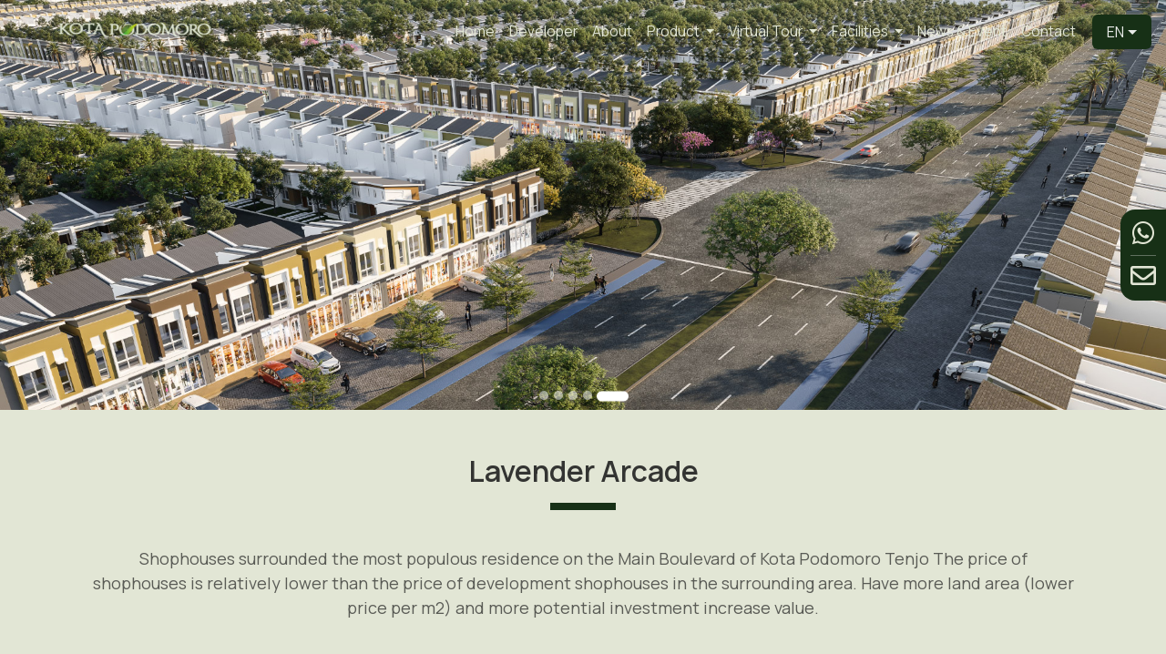

--- FILE ---
content_type: text/html; charset=UTF-8
request_url: https://www.kotapodomoro.com/index.php/Products/lang/EN/eVVjVmxxT1V0Wnc3T0tkVWtJMzJITDNVbUYxc0pkalBtaTJLbEI0NDZ1NXNqai9BcWx5NkU3b25YZERKMnpmOE10SFBuNVVXVDNNQXRaa2FhY1VlVGc9PQ/Lavender-Arcade
body_size: 19857
content:
<!doctype html>
<html lang="id-ID">
    
<meta http-equiv="content-type" content="text/html;charset=UTF-8" />
<head>
<!-- Google tag (gtag.js) -->
<script async src="https://www.googletagmanager.com/gtag/js?id=AW-10808423396"></script>
<script>
  window.dataLayer = window.dataLayer || [];
  function gtag(){dataLayer.push(arguments);}
  gtag('js', new Date());

  gtag('config', 'AW-10808423396');
</script>
    <meta charset="utf-8">
    <meta name="viewport" content="width=device-width, initial-scale=1, shrink-to-fit=no">
    <link rel="shortcut icon" href="https://www.kotapodomoro.com/assets/img/logo_x1.png" type="image/x-icon"/>
    <!-- <link href="https://fonts.googleapis.com/css?family=Bitter|Roboto:400,400i,700" rel="stylesheet" type="text/css"> -->
    <!-- <link href="https://fonts.googleapis.com/css?family=Open+Sans" rel="stylesheet" type="text/css"> -->
    <!-- <link href="https://fonts.googleapis.com/css?family=Merriweather" rel="stylesheet" type="text/css"> -->
    <link rel="stylesheet" href="https://www.kotapodomoro.com/assets_/fontawesome/releases/v5.3.1/css/all.css">
    <link rel="stylesheet" href="https://www.kotapodomoro.com/assets_/theme/css/main.css?v=6968ab5ec1fc4">
    <link rel="stylesheet" href="https://www.kotapodomoro.com/assets_/theme/source/node_modules/slick-carousel/slick/slick.css" type="text/css">
    <link rel="stylesheet" href="https://www.kotapodomoro.com/assets_/theme/source/node_modules/slick-carousel/slick/slick-theme.css" type="text/css">
    <link rel="stylesheet" href="https://www.kotapodomoro.com/assets_/theme/source/node_modules/owl.carousel/dist/assets/owl.carousel.min.css" type="text/css">
    <link rel="stylesheet" href="https://www.kotapodomoro.com/assets_/theme/source/node_modules/animate.css/animate.min.css" type="text/css">
    <title>Official Website Kota Podomoro | Lavender-Arcade</title>
    <!-- <meta name="page_type" content=""> -->
    <meta name="language" content="EN">
    <meta name="description" content="description">
     
  
    <!-- popper -->
    <!-- <script type="text/javascript" src="https://unpkg.com/@popperjs/core@2"></script> -->
    <script src="https://www.kotapodomoro.com/assets_/propperjs/popper.min.js"></script>
    
    <!-- jquery 3.4.0 -->
    <script src="https://www.kotapodomoro.com/assets_/js/jquery.min.js"></script>

    <script src="https://www.kotapodomoro.com/assets_/theme/source/node_modules/bootstrap/dist/js/bootstrap.min.js"></script>

    <script src="https://www.kotapodomoro.com/assets_/theme/source/node_modules/slick-carousel/slick/slick.min.js"></script>
    <script src="https://www.kotapodomoro.com/assets_/theme/source/node_modules/owl.carousel/dist/owl.carousel.min.js"></script>
    
    <!-- splide carousel -->
    <script src="https://www.kotapodomoro.com/assets/lib/splide-3.6.12/dist/js/splide.min.js"></script>
    <link rel="stylesheet" href="https://www.kotapodomoro.com/assets/lib/splide-3.6.12/dist/css/splide.min.css">

    <!-- Gfonts -->
    <!-- <link rel="preconnect" href="https://fonts.gstatic.com" crossorigin>
    <link href="https://fonts.googleapis.com/css2?family=Manrope&display=swap" rel="stylesheet"> -->
    <link rel="preconnect" href="https://fonts.googleapis.com">
    <link rel="preconnect" href="https://fonts.gstatic.com" crossorigin>
    <link href="https://fonts.googleapis.com/css2?family=Manrope:wght@400;600;700&display=swap" rel="stylesheet">
    
</head>
<body>
<input type="hidden" id="txtbase" value="https://www.kotapodomoro.com/" />
<input type="hidden" id="txtsite" value="https://www.kotapodomoro.com/index.php" />
<input type="hidden" id="txtbook" value="" />
<input type="hidden" id="txtback" value="https://www.kotapodomoro.com/" />
<input type="hidden" name="txtlang" id="txtlang" value="EN" />

<style>
a {
  color: #202020;
  text-decoration: none;
  background-color: transparent;
}

wrn-utama {
    color: #173016 !important;
}

txt-judul-putih {
    color: rgba(255,255,255, 0.9) !important;
    line-height: 43.2px;
}
txt-isi-putih {
    color: rgba(255,255,255, 0.7) !important;
    line-height: 30px;
}

txt-judul-hitam {
    color: rgba(32,32,32, 0.9) !important;
    line-height: 24px !important;
}
txt-isi-hitam {
    color: rgba(32,32,32, 0.7) !important;
    line-height: 24px !important;
}

.title-wp-dark{
    font-size: 32px;
    font-weight: 600;

    text-transform: capitalize;
    text-align: center;
    margin-bottom: 14px;

    line-height: 38.4px;
    /*color: #173016 !important;*/
    color: #202020 !important;
}
@media (max-width: 767.9px) {
    .title-wp-dark {
        font-size: 24px;
        line-height: 28.8px;
    }

    .p-banner {
        font-size: 32px;
        line-height: 38.4px;
    }
}
.title-wp-dark2 {
    font-size: 32px;
    font-weight: 600;

    text-transform: capitalize;
    text-align: center;
    margin-bottom: 14px;

    line-height: 38.4px;
    color: rgba(32,32,32, 0.9) !important;
}
@media screen and (max-width: 767.9px) {
    .title-wp-dark2 {
        font-size: 24px;
        line-height: 28.8px;
    }
}

.body-wp-dark {
    font-size: 18px;
    font-weight: 400;
    color: rgba(32,32,32, 0.7) !important; 

    line-height: 27px;
}
@media screen and (max-width: 767.9px) {
    .body-wp-dark {
        margin-top: 16px;
        font-size: 16px;
        text-align: center;
        line-height: 24px;
    }
}

.section-features .container .feature-block .description-block .title {
      font-family: 'Manrope';
      font-size: 36px;
      font-weight: 500;
      color: rgba(32,32,32, 0.9) !important;
      font-style: normal;
      text-transform: none; 
}
.section-features .container .feature-block .description-block .description {
  font-family: 'Manrope' !important;
  font-weight: 500 !important;
  color: rgba(32,32,32, 0.7) !important;
  font-style: normal !important;
  font-size: 16px !important;
  line-height: 24px !important; 
}
@media screen and (max-width: 575px) {
    .section-features .container .feature-block .description-block .description {
      padding: 0px 1rem !important;
      font-style: normal !important;
      font-weight: normal !important;
      font-size: 15px !important;
      line-height: 24px !important; 
      text-align: left;
    } 
}

.section-features .container .feature-block .description-block.order-left {
    text-align: left !important;
    padding-right: 5rem; 
    padding-left: 5rem;
}
@media screen and (max-width: 767px) {
    .section-features .container .feature-block .description-block.order-left {
      text-align: center !important;
      padding-right: unset;
      padding-left: unset; 
      padding-top: 2rem;
    } 
}

/** bagian menu developer**/
#about-developer,#about-us,#about-product {
    height: 100% !important;
}
#about-developer > .container {
    padding-top: 48px !important;
    padding-bottom: 40px !important;

    background-color: #FFFFFF !important;
    /*background-image: url('../../../assets/img/background_tiles_black.png');*/
}
#about-us > .container {
    padding-top: 48px !important;
    padding-bottom: 40px !important;

    /*background-color: #173016 !important;*/
    background-color: #E2E6D5 !important;
    /*background-image: url('../../../assets/img/background_tiles_black.png');*/
}
#about-product > .container {
    padding-top: 48px !important;
    padding-bottom: 40px !important;

    /*background-color: #173016 !important;*/
    background-color: #E2E6D5 !important;
    /*background-image: url('../../../assets/img/background_tiles_black.png');*/
}
#about-dev-video, #about-us-video {
    position: relative !important;
    margin-bottom: 88px !important;
}
#about-dev-video > div.bg{
    position: absolute !important;
    width: 100% !important;
    height: 50% !important;
    z-index: 50 !important;

    background-color: #FFFFFF !important;
    /*background-image: url('../../../assets/img/background_tiles_black.png');*/
}
#about-us-video > div.bg{
    position: absolute !important;
    width: 100% !important;
    height: 50% !important;
    z-index: 50 !important;

    /*background-color: #173016 !important;*/
    background-color: #E2E6D5 !important;
    /*background-image: url('../../../assets/img/background_tiles_black.png');*/
}
.video-section-dev {
  position: relative !important;
  z-index: 51 !important;
  padding-top: 3rem !important;
}
.video-section-dev > iframe {
  width: 720px !important;
  height: 400px !important;
  min-height: 400px !important;
  top: 0 !important;
  left: 0 !important;
}
@media screen and (max-width: 768px){
    .video-section-dev {
        padding-top: 2rem !important;
    }
    .video-section-dev > iframe {
      width: 100% !important;
      height: 223px !important;
      min-height: 223px !important;
    }
    #about-dev-video, #about-us-video {
        margin-bottom: 58px !important;
    }
}
/** end menu developer**/

.judul-berita {
  /*font-family: 'Manrope';
  font-style: normal; 
  font-weight: 700 !important;
  font-size: 20px;*/
  line-height: 34px !important;
  /* or 48% */
  color: rgba(32,32,32, 0.9) !important;
  /*margin-bottom: 12px;*/
}
@media screen and (max-width: 767px) {
    .judul-berita {
        font-size: 16px !important;
        line-height: 19.2px !important;
    }
}

.isi-berita {
    line-height: 24px !important;
    color: rgba(32,32,32, 0.7) !important;
}

.detil-berita {
    font-family: 'Manrope';
    font-style: normal; 
    font-size: 16px;
    line-height: 24px !important;
    color: rgba(32,32,32, 0.9) !important;
}

.bg-light {
    background-color: rgba(255,255,255, 0.3) !important;
    margin-top: 0 !important;
    margin-bottom: 0 !important;

}
.judul-tipe-prdk {
    color: rgba(32, 32, 32, 1) !important;
    font-size: 18px;
    font-weight: 500;
    line-height: 19.2px;
    margin-bottom: 0;
    padding-top: 0.75rem;
}

.cont-accordion {
    padding-bottom: 0;
}
@media screen and (max-width: 767px) {
    .cont-accordion {
        padding-bottom: 1rem;
    }
}

@media (min-width: 576px) {
    .order-sm-first {
      -ms-flex-order: -1;
      -webkit-box-ordinal-group: 0;
      order: 0;
    }
}
@media (max-width: 576px) {
    .order-sm-first {
      -ms-flex-order: -1;
      -webkit-box-ordinal-group: 0;
      order: -1;
    }
}

.img-awards {
    width: 100%;
    height: 55vh;
    object-fit: cover;
    /*float: right !important;*/
}
@media screen and (max-width: 575px) {
  .img-awards {
    /* height: 100%; */
    max-height: 20rem;
  }
}
.judul-aw {
  color: rgba(255,255,255, 0.9) !important; 
  background: transparent; 
  font-size:36px;
  /* padding: 1rem 5rem; */
  margin-bottom:0;
  margin-top: 0;
  /* position: absolute; */
  /* top: 20%; */
  /* width: 50%; */
}
@media screen and (max-width: 575px) {
  .judul-aw {
      font-size:20px;
      margin-top: 4rem;
      line-height: 24px;
      text-align: center;
      padding: 0 1rem;
  }
}
.ket-aw {
  color: rgba(255,255,255, 0.7) !important; 
  background: transparent; 
  font-size: 20px;
  /* padding: 1rem 5rem; */
  margin-bottom:0;
  margin-top: 0;
  /* position: absolute; */
  /* top: 40%; */
  /* width: 50%; */
  text-align: left;
  font-weight: normal;
}
@media screen and (max-width: 575px) {
  .ket-aw {
      font-size:16px;
      /*margin-top: 2rem; */
      text-align: center;
      padding: 0 1rem;
  }
}
.cont-text-aw {
  float: left !important;
  /*width: 50%; */
  height: 55vh;
  background: #173016 !important;
  padding: 5rem;
}
@media screen and (max-width: 575px) {
  .cont-text-aw {
      /* height: 100%; */
      max-height: 20rem;
      padding: 0.75rem;
  }
}

.hr-judul3 {
    width:50px; 
    border: 4px solid #EF994B; 
    /* margin-top: 2vh;
    margin-bottom: 3vh; */
    float: left !important;
}
@media screen and (max-width: 575px) {
  .hr-judul3 {
      width:30px; 
      border: 2px solid #EF994B; 
      margin-top: 10px;
      float: none !important;
  }
}
/*dropdown bahasa */
.nav-header .container .navbar .navbar-collapse .extra-buts .dropdown-trans .dropdown-menu .dropdown-item {
    font-family: 'Manrope';
    font-style: normal;
    font-weight: 500;
    font-size: 16px;
    line-height: 22px;
    color: rgba(255,255,255, 0.9) !important;
    height: 100%;
    padding: 0.5rem 1rem; 
}

.nav-header .container .navbar .navbar-collapse .extra-buts .dropdown-trans .translation {
  font-family: 'Manrope';
  font-style: normal;
  font-weight: 500;
  font-size: 16px;
  line-height: 22px;
  text-align: center;
  color: rgba(255,255,255, 0.9); 
  }
@media screen and (max-width: 991px) {
    .nav-header .container .navbar .navbar-collapse .extra-buts .dropdown-trans .translation {
      padding: 5px 0px 10px 0px !important; 
    } 
}
.nav-header .container .navbar .navbar-collapse .extra-buts .close-but {
    display: none;
    font-size: 20px;
    color: #469044; 
}
@media screen and (max-width: 991px) {
  .nav-header .container .navbar .navbar-collapse .extra-buts .close-but {
    display: block; 
  } 
}
@media screen and (max-width: 575px) {
  .nav-header .container .navbar .navbar-collapse .extra-buts .close-but {
    color: #469044; 
  } 
}
/*bagian dropdown menu*/
.nav-header .container .navbar .navbar-collapse .navbar-nav .dropdown-proj .dropdown-menu .dropdown-item {
      font-size: 14px;
      font-weight: 500;
      color: rgba(255,255,255, 0.9);
      padding: 0.25rem 1.5rem 0.25rem 0.6rem; 
}
@media screen and (max-width: 991px) {
    .nav-header .container .navbar .navbar-collapse .navbar-nav .dropdown-proj .dropdown-menu .dropdown-item {
      overflow: hidden;
      text-overflow: ellipsis;
      white-space: nowrap;
      padding: 0.25rem 1rem;
      white-space: nowrap;
      font-size: 16px; 
    } 
}
@media screen and (max-width: 991px) {
  .nav-header .container .navbar .navbar-collapse .navbar-nav .dropdown-proj .dropdown-menu .dropdown-divider {
    border-top: none; 
  } 
}
.nav-header .container .navbar .navbar-collapse .navbar-nav .dropdown-proj .dropdown-menu .active-article {
    color: rgba(255,255,255, 0.9) !important; 
}

.nav-header .container .navbar .navbar-brand img {
    height: 50px;
    max-height: none !important;
    width: 169px;
}
</style><section class="nav-header" id="section-navbar">
    <div class="container">
        <nav class="navbar navbar-expand-lg homenav">
           <a class="navbar-brand" href="https://www.kotapodomoro.com/index.php/home">
                <img src="https://www.kotapodomoro.com/uploads/LG/PT01_PRY01_20220929_63356177ad1f0.png" alt="Logo Project">
            </a>
            <button class="navbar-toggler" type="button" data-toggle="slide-collapse" data-target="#collapse-target" aria-controls="collapse-target" aria-expanded="false" aria-label="Toggle navigation">
                <i class="fas fa-bars"></i>
            </button>
            <div class="collapse navbar-collapse" id="collapse-target">
                <ul class="navbar-nav">                                                           
                    <li class="divider"></li>
                    <li class="nav-item-mobile nav-item">
                        <img src="https://www.kotapodomoro.com/assets/img/logo_footer.png" style="width:142px; height:94px;">
                    </li>
                    <li class="nav-button nav-item active" id="home" >
                        <a class="nav-link" href="https://www.kotapodomoro.com/index.php/Home/lang/EN">Home</a>
                    </li>
                    <li class="nav-button nav-item" id="Aboutdev" >
                        <a class="nav-link" href="https://www.kotapodomoro.com/index.php/Aboutdev/lang/EN">Developer</a>
                    </li>
                    <li class="nav-button nav-item" id="about" >
                        <a class="nav-link" href="https://www.kotapodomoro.com/index.php/AboutProject/lang/EN">About</a>
                    </li>
                    
                <li class="nav-item dropdown dropdown-proj" id="Products-header">
                            <a class="nav-link dropdown-toggle active" data-toggle="dropdown" href="#" role="button" aria-haspopup="true">
                                Product
                            </a>
                            <ul class="dropdown-menu dropdown-menu-cst cluster-id">
                                
               
                <li><a class="dropdown-item" href="#" style="color:#EDF3A3;">Residentials
                    </a>
                </li>
                <li class="">
                    <a class="accordion dropdown-item dropdown-toggle dropdown-toggle-cst" href="#">&nbsp;&nbsp;&nbsp;Premium Cluster</a>
                        <div class="panel text-dark" style="background-color:white;">
                          <ul class="list-group list-group-flush">
                              <a class="list-group-item list-group-item-action" data-uq="Angsana" href="https://www.kotapodomoro.com/index.php/Products/lang/EN/ZDFMTCtSTXV5WS94MzQ3OUJyS2R3YThZanNoZ0gwYmtzc28xVTlBUzh4aTJUQmpGaCtHV1R1WFNGRngxWlJoaHp0djkrbFdpNlFnSlhNVmR2WEgzM3c9PQ/Angsana">Angsana</a><a class="list-group-item list-group-item-action" data-uq="Burgundy" href="https://www.kotapodomoro.com/index.php/Products/lang/EN/WXgvOWk5MUZzSEJ4RTZWVThjWXVQNDNydUVEZzZ3ZVpNQklwMkxnbUd3UUFscGI3Vm1aVmlHMVIyZmsrL1E5WG82M2dNSEEwMzQyb0dkVE1ORVkydkE9PQ/Burgundy">Burgundy</a><a class="list-group-item list-group-item-action" data-uq="Citrus" href="https://www.kotapodomoro.com/index.php/Products/lang/EN/VSsxVUdKYVJEdVVlTWVWUlRrTkFIS1pMTklJcitYdHQ5OGNlYWdxbUhzMS91L2FmRmVGbEhhb0p6ZjBIMTU3TE1tWWZ5V0x0ZUlteXhVc25xYVF4cWc9PQ/Citrus">Citrus</a><a class="list-group-item list-group-item-action" data-uq="Damar" href="https://www.kotapodomoro.com/index.php/Products/lang/EN/dzQwODJlY0JPeEIrODVHaDVjTG1LNkt3bTV2d29SUnFudThmb2I5SHMwWUEvZnltcDljRDMyQ1NrOHFiNitKTFpKbm5QR2c1UWF0M29GQjBlRUtmc3c9PQ/Damar">Damar</a><a class="list-group-item list-group-item-action" data-uq="Edelweiss-Garden-House" href="https://www.kotapodomoro.com/index.php/Products/lang/EN/VUxWaUVvYmV2cVBTdU8yTFFoU3dUUUtINzZqVXJGcTJIWVRFUVdRZUw5Nno0cSs0bSt4RTNMZVlYd3pjZ1RUNTM4SWI0R3hPWXkyQ1dldFBwMVVRL3c9PQ/Edelweiss-Garden-House">Edelweiss Garden House</a>
                         </ul>
                        </div>
                                               

                        <a class="accordion dropdown-item dropdown-toggle dropdown-toggle-cst" href="#">&nbsp;&nbsp;&nbsp;Deluxe Cluster</a>
                        <div class="panel text-dark" style="background-color:white;">
                          <ul class="list-group list-group-flush">
                              <a class="list-group-item list-group-item-action" data-uq="Kalamenta" href="https://www.kotapodomoro.com/index.php/Products/lang/EN/NVVZWUVRUGdyK2ZIU1dFemVhUFI5em1CZStoV3JkLzhpSWVISWh0Y2VNa2J6K1F0UjVaa05MTGFWa0MwSXhSM2FoS1lEZmQzcSt1OGRudytTZ2NaWFE9PQ/Kalamenta">Kalamenta</a><a class="list-group-item list-group-item-action" data-uq="Kaliandra" href="https://www.kotapodomoro.com/index.php/Products/lang/EN/SitZaVVCc0pESlY0TjRmNVlBd1hBQ1NXb2FyVGVhTmtDYmo5Tmpmb0NpeDVEZzBRUzRucUZqdTJNOTY4WW5vaDJqQ3FtVXFuTTJKUEJwQnU1QUNZOGc9PQ/Kaliandra">Kaliandra</a><a class="list-group-item list-group-item-action" data-uq="Kana" href="https://www.kotapodomoro.com/index.php/Products/lang/EN/VzdTdXU2czFFUC8rTThRMWhkOFFqVG5MUEFNS29GR0R3b0owUVhydTJvS3BzaWliZHlWSjNWU1BGNk9QbnVJUkhJTEV3RjNkak9Dc0ZFcGxDV0lpblE9PQ/Kana">Kana</a><a class="list-group-item list-group-item-action" data-uq="Kenanga" href="https://www.kotapodomoro.com/index.php/Products/lang/EN/SlRPVTU0MFJQQXNQT1Z5OElxM1JBMCtKOEhrVkNLczRBNi93L0UvSnZGTS9UdDYvWC83WGJlNlIwSEluMG1EZEpRWnhxeWFNVXBQRTg1T0g5MmlsVHc9PQ/Kenanga">Kenanga</a><a class="list-group-item list-group-item-action" data-uq="Magnolia" href="https://www.kotapodomoro.com/index.php/Products/lang/EN/dlVtT2NNSGZPVnoxLzhMVm82VWVlR2FOSHJpM0YxcTErdjRVNUJUSkZHbngzNUhGQVVGWHRncmJEQnBUMi9LTlgwSjNtNkNIMUVsS0dVa3hxZWZmdkE9PQ/Magnolia">Magnolia</a><a class="list-group-item list-group-item-action" data-uq="Mahogany" href="https://www.kotapodomoro.com/index.php/Products/lang/EN/b0JaZG9MbjE4NkpvV1dMbHFpQ3VST2E3MXo1YjQyblYyYk1KOERHWWx2alRwUURhZWVEQlcrVGxIVm5ENTJVaWNyTUhMTUw4Z210ZkRXdE1mb3gyVGc9PQ/Mahogany">Mahogany</a>
                         </ul>
                        </div>
                                               

                        
                    
                </li>

                
               
                <li><a class="dropdown-item" href="#" style="color:#EDF3A3;">Shophouses
                    </a>
                </li>
                <li class="">
                    <a class="accordion dropdown-item dropdown-toggle dropdown-toggle-cst" href="#">&nbsp;&nbsp;&nbsp;Premium Shophouses</a>
                        <div class="panel text-dark" style="background-color:white;">
                          <ul class="list-group list-group-flush">
                              <a class="list-group-item list-group-item-action" data-uq="Adenium-Avenue" href="https://www.kotapodomoro.com/index.php/Products/lang/EN/RThJT0I5WnFCcDQwcUU2ZlpuZFoyd3pMbnUrVEQyajkwQ3FrdHdOU081MU1ZakxrWVk2THVhbTBQQnM2eXpLaU02dG5NM3dIZ01hZFFabk5oNlIzK0E9PQ/Adenium-Avenue">Adenium Avenue</a><a class="list-group-item list-group-item-action" data-uq="Afara-Business-Park" href="https://www.kotapodomoro.com/index.php/Products/lang/EN/RTBUNHJPU2hhZXJmQ0R1SkR4bExOalpodmlRQk11aWFwZXcycHZNZEJ6SUxMMXozVDluNVBnNlZJL3lIRmlnN2l4dTNWSHpVb0hwZmp4RzY5Y3hXREE9PQ/Afara-Business-Park">Afara Business Park</a><a class="list-group-item list-group-item-action" data-uq="Agatis-Business-Park" href="https://www.kotapodomoro.com/index.php/Products/lang/EN/eDBCZkZDVTQ4dFcvY3N2aitWSTFQN1pWMnhUdWsxajRBeWFhTFhSeklEbUdNMUloak5OY3NuYVFPMThJaTFZem9QSnNkQWJ6MnNFTTUxUjVYUkJheVE9PQ/Agatis-Business-Park">Agatis Business Park</a><a class="list-group-item list-group-item-action" data-uq="Amari-Avenue" href="https://www.kotapodomoro.com/index.php/Products/lang/EN/ZlVPNnRHb1RQTFJDeU1qaU8wWk93cmJ3NkNpN3dBMlNKdTc1YUtmZzBRaEVPa3ErenVXZXlVdnFuRFFXUStreWNXMmZnWmUvOXFGR0czdVkvQW5CRkE9PQ/Amari-Avenue">Amari Avenue</a>
                         </ul>
                        </div>
                                               

                        <a class="accordion dropdown-item dropdown-toggle dropdown-toggle-cst" href="#">&nbsp;&nbsp;&nbsp;Deluxe Shophouses</a>
                        <div class="panel text-dark" style="background-color:white;">
                          <ul class="list-group list-group-flush">
                              <a class="list-group-item list-group-item-action" data-uq="Kayu-Manis-Business-Square" href="https://www.kotapodomoro.com/index.php/Products/lang/EN/d2lpNDhzdXJqTnNkOUhmcDFsUlpUY2FVQ2dhdnl2Z0VFemxHZTdUbWpXUGtqdFBXOXN6M2JlSkxzR0RrM2U3OGp0bXhmaFQ3V2NYVXpocFBKdi9FRWc9PQ/Kayu-Manis-Business-Square">Kayu Manis Business Square</a><a class="list-group-item list-group-item-action" data-uq="Lavender-Arcade" href="https://www.kotapodomoro.com/index.php/Products/lang/EN/dkVrb29PMEZ3aVk4OEJyczVUTko2SC93M0dzR1VTMk93a2pBc1k5NmJGZXFrRUFZWnhRdWtYbXVDMFhEdVZuT3F5NGllWVdtVmlJc2xNeERxdXg4V2c9PQ/Lavender-Arcade">Lavender Arcade</a><a class="list-group-item list-group-item-action" data-uq="Lotus-Arcade" href="https://www.kotapodomoro.com/index.php/Products/lang/EN/R2lYakhrMzRabC9kN1krWEdkdzcya3ZtUFh0ZEtMMC95VFlWeTduZzlmYjBmQiszbEYrQXFDREZqMFVSOVJqK20rNnVqMGphUERmN3N6ZmgzQUsveWc9PQ/Lotus-Arcade">Lotus Arcade</a><a class="list-group-item list-group-item-action" data-uq="Morelia-Business-Plaza" href="https://www.kotapodomoro.com/index.php/Products/lang/EN/NGh2cFBjZGVSTjJVZ1RNaEhwcERZQTE3TXU0cHFscGVWUjQ1eW5wS2pXUXpoUnZFSGUvbVZqUWRIU2J3bGFGU09qMmEyN2F5ZjQ3NzZBbW1PUVgzbXc9PQ/Morelia-Business-Plaza">Morelia Business Plaza</a>
                         </ul>
                        </div>
                                               

                        
                    
                </li>

                
               
                <li><a class="dropdown-item" href="#" style="color:#EDF3A3;">Commercial
                    </a>
                </li>
                <li class="">
                    <a class="accordion dropdown-item dropdown-toggle dropdown-toggle-cst" href="#">&nbsp;&nbsp;&nbsp;Commercial Lot</a>
                        <div class="panel text-dark" style="background-color:white;">
                          <ul class="list-group list-group-flush">
                              <a class="list-group-item list-group-item-action" data-uq="Komersial-Area" href="https://www.kotapodomoro.com/index.php/Products/lang/EN/VVcwemZrZFUyNGNHUy9qbHVWRmVvWCtURzZJRGxNQVZMeXo3VFN1UkhxSmpod2MzU21jRmJsYmlnUXFVaUtvdE5aU2h1cVJERjJZeVVSNWdPM29remc9PQ/Komersial-Area">Komersial Area</a>
                         </ul>
                        </div>
                                               

                        
                    
                </li>

                    
                            </ul>
                          </li>
                          <li class="nav-item nav-button ">
                            <a class="nav-link nav-modal" data-toggle="modal" data-target="#navModal" id="product"> 
                                Product&nbsp;<i class="fas fa-chevron-right"></i>
                            </a>
                          </li>                   
                  <!--   <li class="nav-button nav-item " id="vr">
                        <a class="nav-link" href="https://www.kotapodomoro.com/index.php/VR/lang/EN">Virtual Tour</a>
                    </li> -->
                 <li class="nav-item dropdown dropdown-proj" >
                            <a class="nav-link dropdown-toggle" data-toggle="dropdown" href="#" role="button" aria-haspopup="true">
                                Virtual Tour
                            </a>
                            <div class="dropdown-menu cluster-id">
                                <a class="dropdown-item" id="virtual_tridi" href="https://www.kotapodomoro.com/index.php/VR/tridi/EN">3D IMAGE</a>
                                <a class="dropdown-item" id="virtual_real" href="https://www.kotapodomoro.com/index.php/VR/real/EN">REAL</a>
                            </div>
                          </li>
                          <li class="nav-item nav-button ">
                            <a class="nav-link nav-modal" data-toggle="modal" data-target="#navModal3">
                                Virtual Tour&nbsp;<i class="fas fa-chevron-right"></i>
                            </a>
                          </li>
                <li class="nav-item dropdown dropdown-proj" >
                            <a class="nav-link dropdown-toggle" data-toggle="dropdown" href="#" role="button" aria-haspopup="true">
                                Facilities
                            </a>
                            <div class="dropdown-menu cluster-id">
                                <a class="dropdown-item" id="facilities_intl" href="https://www.kotapodomoro.com/index.php/Facilities/internal/EN">Kota Podomoro Facilities</a>
                                <a class="dropdown-item" id="facilities_extl" href="https://www.kotapodomoro.com/index.php/Facilities/external/EN">Surrounding Facilities</a>
                            </div>
                          </li>
                          <li class="nav-item nav-button ">
                            <a class="nav-link nav-modal" data-toggle="modal" data-target="#navModal2">
                                Facilities&nbsp;<i class="fas fa-chevron-right"></i>
                            </a>
                          </li>                    <li class="nav-button nav-item " id="news">
                        <a class="nav-link" href="https://www.kotapodomoro.com/index.php/News/lang/EN">News & Event</a>
                    </li>
                    <li class="nav-button nav-item " id="contact">
                        <a class="nav-link" href="https://www.kotapodomoro.com/index.php/Contact/lang/EN">Contact</a>
                    </li>
                </ul>
                <div class="extra-buts">
                    <div class="dropdown dropdown-trans" id="bahasa">
                        <a class="nav-link translation dropdown-toggle" data-toggle="dropdown" href="#" role="button" aria-haspopup="true" id="EN">EN</a>
                                    <div class="dropdown-menu">
                                        <a class="dropdown-item" href="https://www.kotapodomoro.com/index.php/Products/lang/ID/eVVjVmxxT1V0Wnc3T0tkVWtJMzJITDNVbUYxc0pkalBtaTJLbEI0NDZ1NXNqai9BcWx5NkU3b25YZERKMnpmOE10SFBuNVVXVDNNQXRaa2FhY1VlVGc9PQ/Lavender-Arcade" id="ID">ID</a>
                                    </div>                        
                    </div>
                    <div class="nav-button close-but">
                        <i class="fas fa-times"></i>
                    </div>
                </div>
            </div>
        </nav>
    </div>
</section>

<div class="modal learn-contact fade" id="navModal" role="dialog">
    <div class="modal-dialog modal-dialog-centered">
      <div class="modal-content" style="border: 0px solid rgba(0, 0, 0, 0.2);">
        <div class="modal-header">
          <button type="button" class="close" data-dismiss="modal">&times;</button>
          <h4 class="modal-title"></h4>
        </div>
        <div class="modal-body">
            <div class="modal-clusters">
                <img src="https://www.kotapodomoro.com/assets/img/logo_footer.png" style="width:142px; height:94px;">
                <div id="accordian">
                                <ul style="padding-left: 0;">                                    
                                        <li class="active" style="margin: 10px 45px 40px;">
                                <a href="#" class="modal-item-cst">Residentials&nbsp;<i class="fas fa-chevron-right" style="font-size:21px;"></i></a>
                                <ul class="pr"> 
                                    <li class="active" >
                                            <a href="#" class="modal-item-cst" style="font-size: 19px;">Premium Cluster&nbsp;<i class="fas fa-chevron-right" style="font-size:19px;"></i></a>
                                            <ul class="pr a">
                                                <li><a class="modal-item-cst pl-1" style="font-size: 16px;" data-uq="Angsana" href="https://www.kotapodomoro.com/index.php/Products/lang/EN/bjJxMmw2TWFkNU9aTStiTk1pNHRhLzgvZ01WakhhK1hGUnR0Yk9nbXpnZDA3N2ZpU09lTjhYcnFKczFqTjBKU3YyMldLaHlqYjlvZFMwdVU0TG1pSHc9PQ/Angsana" >Angsana</a></li><li><a class="modal-item-cst pl-1" style="font-size: 16px;" data-uq="Burgundy" href="https://www.kotapodomoro.com/index.php/Products/lang/EN/VE1xa2VFMDl4VHNpZGU3MzhrSEVheEZhVXFwbTQyd3JrWXhpL0NRV0QvRXJDeW94WGdnMkhEUFlmajdSa0lmY01rZlk5SDdIWHkyZTRJZ051SERQdGc9PQ/Burgundy" >Burgundy</a></li><li><a class="modal-item-cst pl-1" style="font-size: 16px;" data-uq="Citrus" href="https://www.kotapodomoro.com/index.php/Products/lang/EN/d3F5V3E3aWRPU3lMQnpmV2IrVlppeDJUeVBmcktUSkxkUEl4bm1yQUhaTitja3ZmSWNoS3dxMmMzeHRzbjdSeG55TUJPM1o2OWc4QUFhUlplaXZyd0E9PQ/Citrus" >Citrus</a></li><li><a class="modal-item-cst pl-1" style="font-size: 16px;" data-uq="Damar" href="https://www.kotapodomoro.com/index.php/Products/lang/EN/OFFSQ0JKRnUyTis1Qm9sUnZoUjI5cE1Eckw0eUhhMEowYjJOdXdIL0N5cTQvYlNST0thUlRTaVFaVXpiRWdRTHJJQlFyZVRJSXFIam1pcFVpWkp2YXc9PQ/Damar" >Damar</a></li><li><a class="modal-item-cst pl-1" style="font-size: 16px;" data-uq="Edelweiss-Garden-House" href="https://www.kotapodomoro.com/index.php/Products/lang/EN/OUpRc0RIMjdHYUhrMUswTG5hSUM5NEhVVFIxZVVzbUhiVzk0YmJTVzQ1bDBFK0tDcU02RWw1T1g2OWdIRVU5MDdhQkxtVGVHa294clZDcWhBNk1ZSlE9PQ/Edelweiss-Garden-House" >Edelweiss Garden House</a></li>
                                            </ul>
                                        </li>                                   
                                        <li class="active" >
                                            <a href="#" class="modal-item-cst" style="font-size: 19px;">Deluxe Cluster&nbsp;<i class="fas fa-chevron-right" style="font-size:19px;"></i></a>
                                            <ul class="pr a">
                                                <li><a class="modal-item-cst pl-1" style="font-size: 16px;" data-uq="Kalamenta" href="https://www.kotapodomoro.com/index.php/Products/lang/EN/MjY1c2xaQ1hNOWxLbERzSjN1ZDI3d0htbDNPcmcyTFNnWUxpMUpGbFdwcTIyYmVsVi9tVFBhVHlLNmIzQXRBSzVOdXhJL3h3TU9HSEZ6Nk1ZcWNLM1E9PQ/Kalamenta" >Kalamenta</a></li><li><a class="modal-item-cst pl-1" style="font-size: 16px;" data-uq="Kaliandra" href="https://www.kotapodomoro.com/index.php/Products/lang/EN/L3gvTStpSllMVEFVV1NjZzQ0UkZ5ZVhidHZXelhSS3E5M0ptdzIrelYvM1Q4MHB4dWtKZDUxaWVkTmtUTlFId010QlNaT2UwR1FMclhWTFowY09wZnc9PQ/Kaliandra" >Kaliandra</a></li><li><a class="modal-item-cst pl-1" style="font-size: 16px;" data-uq="Kana" href="https://www.kotapodomoro.com/index.php/Products/lang/EN/NlU1cWM1UjFSV2JHRXNWRU1HMktJcElWREVkNFdTUUd3WmtSTWZHVW5wQmpmQ3U4MmVDSDBtSlJOQlp6ZzZTcXJwenpPVTEycnYvdW1XY0RTdE5VeEE9PQ/Kana" >Kana</a></li><li><a class="modal-item-cst pl-1" style="font-size: 16px;" data-uq="Kenanga" href="https://www.kotapodomoro.com/index.php/Products/lang/EN/aFBFK2ZpWHJ3TGNhcDJ6SWlSRXVOVGFWMEhZVVJYTFhzTmZKTkVnWS9IZ0pGckVPVkVDWTh6MFA2eG9GSTA2eTlMUTVLcXdtaDZOQmNVTG9UcEZ4Z2c9PQ/Kenanga" >Kenanga</a></li><li><a class="modal-item-cst pl-1" style="font-size: 16px;" data-uq="Magnolia" href="https://www.kotapodomoro.com/index.php/Products/lang/EN/eWNlZnNqbWpxYUVrdVRMaEZ4eDhjdk1saEF3NHp1Tzg0REcxdHhBeHpPSFlRRGdzKzVTZXhSNm0wMTBlM0lGZkU3VnpzMytOOXFXWWJXanBsVTF4OHc9PQ/Magnolia" >Magnolia</a></li><li><a class="modal-item-cst pl-1" style="font-size: 16px;" data-uq="Mahogany" href="https://www.kotapodomoro.com/index.php/Products/lang/EN/L3pNYXYvQk5JRVlScytPUzVYZ2gwN2UwSjRaclhwYkhxTW1BNngyenY2SFRGUEdFTDRodEEvVTJkMWJZVFg1NEh0R0k1bStmOUR4WndnNVhFeGtnSGc9PQ/Mahogany" >Mahogany</a></li>
                                            </ul>
                                        </li>                                   
                                        
                                </ul>
                            </li><li class="active" style="margin: 10px 45px 40px;">
                                <a href="#" class="modal-item-cst">Shophouses&nbsp;<i class="fas fa-chevron-right" style="font-size:21px;"></i></a>
                                <ul class="pr"> 
                                    <li class="active" >
                                            <a href="#" class="modal-item-cst" style="font-size: 19px;">Premium Shophouses&nbsp;<i class="fas fa-chevron-right" style="font-size:19px;"></i></a>
                                            <ul class="pr a">
                                                <li><a class="modal-item-cst pl-1" style="font-size: 16px;" data-uq="Adenium-Avenue" href="https://www.kotapodomoro.com/index.php/Products/lang/EN/Nk8xa0t4UnBtTjZYK01JRzllSHI1UkVYVGJwYVNTc09ORmpVNDVZekZmS21WczVYT3Fub05HaHc4d2pXM05COCtTLzhRZ0VvMHBrYmF4V3NJSXF3VXc9PQ/Adenium-Avenue" >Adenium Avenue</a></li><li><a class="modal-item-cst pl-1" style="font-size: 16px;" data-uq="Afara-Business-Park" href="https://www.kotapodomoro.com/index.php/Products/lang/EN/SnZhenJHQ0E4WWNjYUFmZ0xqSkxScmRnTStLRHB4QXBZVUFMVVhZbW5UY1ZGNFNRMllIZmxCcWNJL3NQRHNZZFNNemFDbXo3aTZiMDBXVm0xSGI0OEE9PQ/Afara-Business-Park" >Afara Business Park</a></li><li><a class="modal-item-cst pl-1" style="font-size: 16px;" data-uq="Agatis-Business-Park" href="https://www.kotapodomoro.com/index.php/Products/lang/EN/ZHlhazhWamtpSmFPdmoxRzlEM0laRlp5R3RVek1xU0c2NXhXSko5ZmRVbG9BWGlHR0VnUDJmeWtiQThrQlFSamVvUDAvWHczZGxkRDB4bDdYTkQ4dnc9PQ/Agatis-Business-Park" >Agatis Business Park</a></li><li><a class="modal-item-cst pl-1" style="font-size: 16px;" data-uq="Amari-Avenue" href="https://www.kotapodomoro.com/index.php/Products/lang/EN/Vy9ZTUtDMmY5bGxvUjBOelpxdndVc1p0UnVvekFFT3ZPOEl3c1IvWnRDOGliamRoRDgrL2JNRkNaZGlCc3Uxc3hNNlhlbGpJZG1DOWZHN085ZDRQR3c9PQ/Amari-Avenue" >Amari Avenue</a></li>
                                            </ul>
                                        </li>                                   
                                        <li class="active" >
                                            <a href="#" class="modal-item-cst" style="font-size: 19px;">Deluxe Shophouses&nbsp;<i class="fas fa-chevron-right" style="font-size:19px;"></i></a>
                                            <ul class="pr a">
                                                <li><a class="modal-item-cst pl-1" style="font-size: 16px;" data-uq="Kayu-Manis-Business-Square" href="https://www.kotapodomoro.com/index.php/Products/lang/EN/bjIyRjVnTzVRajF4b3ZVd1VUM2hiNGZHNTg1R3hOSUdqYUJGaWMyYk13SkxVV1VXaG1qK1AzNmphcWRIdFRQVXliV0dtMGJaYlRoQStBNWVRZS9ka2c9PQ/Kayu-Manis-Business-Square" >Kayu Manis Business Square</a></li><li><a class="modal-item-cst pl-1" style="font-size: 16px;" data-uq="Lavender-Arcade" href="https://www.kotapodomoro.com/index.php/Products/lang/EN/VHBaSEo0b1ZUaHdnVUNvTm12NmpoQ3YxNU53L2FNaE9HY1VMVm5JMU14eDdOcDhJb1dMTTB3ZWtRODJDNUVLcHBRV0w0ZkhyOTErdzM1WEdOMGs5RlE9PQ/Lavender-Arcade" >Lavender Arcade</a></li><li><a class="modal-item-cst pl-1" style="font-size: 16px;" data-uq="Lotus-Arcade" href="https://www.kotapodomoro.com/index.php/Products/lang/EN/M3krb0hRQW16UWxjUjlmbmRtenRMSWxoc0h2cGVIemgwYytFSmFsSVVDRmlZdlduNUp2UXdnMldTbTFSNFFUZGcvdDNNMS9OS0dWOHBEQmRxTjJnZVE9PQ/Lotus-Arcade" >Lotus Arcade</a></li><li><a class="modal-item-cst pl-1" style="font-size: 16px;" data-uq="Morelia-Business-Plaza" href="https://www.kotapodomoro.com/index.php/Products/lang/EN/eHRiTkFCMExYOUZEVmxUbjJ2UTRoS3BUdjBxTTRHRUNOSTJSbktQVVg5NTFMME8yaHlwUEMwNmI3blNnTnFhSHRqZ0JCditMOHBKalhqR0pNUDdvZFE9PQ/Morelia-Business-Plaza" >Morelia Business Plaza</a></li>
                                            </ul>
                                        </li>                                   
                                        
                                </ul>
                            </li><li class="active" style="margin: 10px 45px 40px;">
                                <a href="#" class="modal-item-cst">Commercial&nbsp;<i class="fas fa-chevron-right" style="font-size:21px;"></i></a>
                                <ul class="pr"> 
                                    <li class="active" >
                                            <a href="#" class="modal-item-cst" style="font-size: 19px;">Commercial Lot&nbsp;<i class="fas fa-chevron-right" style="font-size:19px;"></i></a>
                                            <ul class="pr a">
                                                <li><a class="modal-item-cst pl-1" style="font-size: 16px;" data-uq="Komersial-Area" href="https://www.kotapodomoro.com/index.php/Products/lang/EN/dDZkQ2d0cGFqQU8rblNyS2ZDL1lHWnpJUVpQcVhNNjdmVEV1VFA3enhzbExRV1k3Z0hneXl6a3RFSk5UWStxVzhsT1JmdjkwZEVRenZieThOTlJrTFE9PQ/Komersial-Area" >Komersial Area</a></li>
                                            </ul>
                                        </li>                                   
                                        
                                </ul>
                            </li>
                                </ul>
                            </div>            </div>
        </div>
      </div>
    </div>
</div>

<div class="modal learn-contact fade" id="navModal2" role="dialog">
    <div class="modal-dialog modal-dialog-centered">
      <div class="modal-content">
        <div class="modal-header">
          <button type="button" class="close" data-dismiss="modal">&times;</button>
          <h4 class="modal-title"></h4>
        </div>
        <div class="modal-body">
            <div class="modal-clusters">
                <img src="https://www.kotapodomoro.com/assets/img/logo_footer.png" style="width:142px; height:94px;">
                <a class="modal-item " href="https://www.kotapodomoro.com/index.php/Facilities/internal/EN">Kota Podomoro Facilities</a><a class="modal-item " href="https://www.kotapodomoro.com/index.php/Facilities/external/EN">Surrounding Facilities</a>                
            </div>
        </div>
      </div>
    </div>
</div>

<div class="modal learn-contact fade" id="navModal3" role="dialog">
    <div class="modal-dialog modal-dialog-centered">
      <div class="modal-content">
        <div class="modal-header">
          <button type="button" class="close" data-dismiss="modal">&times;</button>
          <h4 class="modal-title"></h4>
        </div>
        <div class="modal-body">
            <div class="modal-clusters">
                <img src="https://www.kotapodomoro.com/assets/img/logo_footer.png" style="width:142px; height:94px;">
                <a class="modal-item " href="https://www.kotapodomoro.com/index.php/VR/tridi/EN">3D IMAGE</a><a class="modal-item " href="https://www.kotapodomoro.com/index.php/VR/real/EN">REAL</a>                
            </div>
        </div>
      </div>
    </div>
</div>

<script>
    var menu = "Products";
    $( '.homenav .navbar-nav' ).find( 'li.active' ).removeClass( 'active' );
    $('#'+menu).addClass('active');


    $('.dropdown-menu a.dropdown-toggle').on('click', function(e) {
          if (!$(this).next().hasClass('show')) {
            $(this).parents('.dropdown-menu').first().find('.show').removeClass('show');
          }
          var $subMenu = $(this).next('.dropdown-menu');
          $subMenu.toggleClass('show');


          $(this).parents('li.nav-item.dropdown.show').on('hidden.bs.dropdown', function(e) {
            $('.dropdown-submenu .show').removeClass('show');
          });


          return false;
    });


    var acc = document.getElementsByClassName("accordion");
var i;

for (i = 0; i < acc.length; i++) {

  acc[i].addEventListener("click", function() {
    var mainElm = document.getElementsByClassName('panel');

    //var currElm  = mainElm.nextElementSibling;
    for (x = 0; x < mainElm.length; x++) {
        if(mainElm[x].style.maxHeight){
           mainElm[x].style.maxHeight = null;
            // for (y = 0; y < acr.length; y++) {
            //     if(acr[x].classList.contains("dropdown-toggle-cst-90"))
            //     {
                    // console.log(acr)
            //     }
            // }

        }
    }


 
    if(!this.classList.contains('active')){ 

        this.classList.toggle("active");
        this.classList.toggle("dropdown-toggle-cst-90");
        
        var panel = this.nextElementSibling;
         //panel.style.maxHeight = panel.scrollHeight + "px";
        if (panel.style.maxHeight) {
            //tutup acordion
          panel.style.maxHeight = null;

        } else {
          panel.style.maxHeight = panel.scrollHeight + "px";
        }  
    }else{

        this.classList.toggle("active");
        this.classList.toggle("dropdown-toggle-cst-90");
        
    }

 
  });
}

$("#accordian a").click(function() {
        var link = $(this);
        
        var closest_ul = link.closest("ul");
        var parallel_active_links = closest_ul.find(".active")

        var closest_li = link.closest("li");
        var link_status = closest_li.hasClass("active");
        var count = 0;

        closest_ul.find("ul").slideUp(function() {
                if (++count == closest_ul.find("ul").length)
                        parallel_active_links.removeClass("active");
        });

        if (!link_status) {
                closest_li.children("ul").slideDown();
                closest_li.addClass("active");
        }
})

$("#product").click(function() {
    for (const li of document.querySelectorAll("li.active")) {
        li.classList.remove("active");

    }
    $(".pr").slideUp("fast");

})




</script>

<style type="text/css">
    .panel
    {
        font-size: 14px;
        padding: 0 3px !important;
        background-color: #E2E6D5 !important;
    }
    .list-group-item-action{

        background-color: #E2E6D5 !important;
    }
.dropdown-submenu {
/*  position: relative;*/
}

.dropdown-item {
  position: relative;
}

.dropdown-submenu>.dropdown-menu {
  top: 0;
  left: 100%;
}

.dropdown-submenu>a:after {
  font-family: "Font Awesome 5 Free" !important;
  font-weight: 900;
  content: "\f054" !important;
  border: none;
  position: absolute;
  right: 10px;
  top: 5px;
}

.accordion {
  /*background-color: #eee;*/
  color: #444;
  cursor: pointer;
  padding: 18px;
  width: 100%;
  border: none;
  text-align: left;
  outline: none;
  font-size: 15px;
  transition: 0.4s;
}

.active, .accordion:hover {
  /*background-color: #ccc;*/
}
/*
.accordion:after {
  content: '\002B';
  color: #777;
  font-weight: bold;
  float: right;
  margin-left: 5px;
}

.active:after {
  content: "\2212";
}*/

.panel {
  padding: 0 18px;
  /*background-color: white;*/
  max-height: 0;
  overflow: hidden;
  transition: max-height 0.2s ease-out;
}

.dropdown-toggle-cst::after {
    position: absolute;
    right: .5em;
    top: 50%;
    transform: rotate(-0deg);
}

.dropdown-toggle-cst-90::after {
    position: absolute;
    right: .5em;
    top: 50%;
    transform: rotate(-90deg);
}

.rotate-90 {
  transform: rotate(-90deg);
}
.dropdown-menu-cst {

  min-width: 15rem !important;

}

#accordian li {
        list-style-type: none;
}

#accordian li > ul > li > ul > li {
        list-style-type: disc;
}


.modal-item-cst {
  color: #433d3d;
/*  margin: 10px 45px 40px;*/
  font-family: 'Manrope';
  font-style: normal;
  font-weight: bold;
  font-size: 24px;
  line-height: 29px;
  text-align: center;
  text-transform: uppercase;
  -webkit-font-feature-settings: 'cpsp' on;
  font-feature-settings: 'cpsp' on;
}


</style><link rel="stylesheet" href="https://www.kotapodomoro.com/assets_/css/custom_main.css?v=6968ab5ec20b3">
            
<style>
    #about-developer {
        height: 100%;
    }

    #about-developer > .container {
        padding-top: 2rem;
        padding-bottom: 2rem;

        background-color: #183E82 !important;
        color: #fff;
        height: 100%;
    }
    
    .video-section-dev{
        padding-top: 5rem;
    }

    .desc-left{
        padding: 0.5rem !important;
        width: 80%;
        max-width: 80%;
    }

    .desc-right{
        padding: 0.5rem !important;
    }

    .carouselProject > .carousel-inner > .carousel-item{
        height: 600px;
        max-height: 600px;
    }

    #carouselProjectIndicators {
        height: 900px;
    }

    .img-project{
        width: 360px;
        height: 360px;
        border-radius: 16px;

        object-fit: cover;
    }

    #carouselProjectIndicators > .carousel-indicators li {
        width: 6px;
        height: 6px;
        border-radius: 10rem;
        border-top: none;
        border-bottom: none;
        background-color: black;
    }

    .bg-unit-type{
        background-color: rgba(226, 230, 213, 1);
        /*background-image: url('https://www.kotapodomoro.com//upload/homepage/marmer-wallpaper.png');*/
        padding: 4.5rem 3rem 3rem 3rem;
    }

    @media screen and (max-width: 767.9px) {
        .bg-unit-type{
            padding: 4.5rem 0 0 0;
        }
        
    }

    .splide__pagination__page {
        -webkit-box-sizing: content-box;
        box-sizing: content-box;
        -ms-flex: 0 1 auto;
        -webkit-box-flex: 0;
        flex: 0 1 auto;
        margin-right: 3px;
        margin-left: 3px;
        text-indent: -999px;
        cursor: pointer;
        background-clip: padding-box;
        opacity: .5;
        -webkit-transition: opacity 0.6s ease;
        transition: opacity 0.6s ease;

        width: 10px;
        height: 10px;
        border-radius: 10rem;
        border-top: none;
        border-bottom: none;
        background-color: #FFFFFF;
    }
    .splide__pagination__page.is-active {
      /*background: #000;
      transform: scale(1.4);
      border-radius: 35%;
      margin: 3px 5px;
      width: 25px;*/
        width: 25px;
        height: 8px;
        opacity: 1;
        margin-left: 7px;
        margin-right: 7px;
        background: #FFFFFF;
    }
    .text-light-x {
    color: #6CB9CE !important; }

   /* .section-siteplan {
        background: #F7F7F7;
        padding-top: 15vh;
    }*/
    @media screen and (max-width: 575px) {
        .section-siteplan {
            padding-top: 3vh;
        }
    }
    @media screen and (max-width: 768px) {
      .section-siteplan {
          padding-top: 5.5vh;
      }
    }
    .container-siteplan {
        padding: 6vh 5rem;
    }
    @media screen and (max-width: 575px) {
        .container-siteplan {
            padding: 0.75rem;
        }
    }
    @media screen and (min-width: 1361px) {
        .container-siteplan {
            padding-top: 21vh;
        }
    }
    #detsp {
      margin-top: 30px;
    }


    .rounded-wp-8{
        border-radius: 8px;
    }

    .img-faci{
        height: 500px;
        object-fit: cover;
        border-radius: 12px;
    }

    .carousel-caption{
        right: 0;
        left: 0;
        bottom: 0;
        padding-left: 1rem;
        padding-top: 0;
        padding-bottom: 0;
        text-align: left;        
        background-color: rgba(54, 54, 54, .8);
        border-bottom-right-radius: 16px;
        border-bottom-left-radius: 16px;
        height: 64px;
    }

    .carousel-caption > p {
        margin-top: .5rem;
        margin-bottom: .5rem;
    }

    .carousel-indicators > li{
        width: 10px;
        height: 10px;
        border-radius: 10rem;
        border-top: none;
        border-bottom: none;
    }

    .carousel-indicators > li.active{
        width: 25px;
    }

    .carousel-wp, .carousel-wp-item{
        height: 500px;
    }

    .carousel-caption {
        display: table !important;
        width: 100%;
    }

    .carousel-caption > span{
        display: table-cell;
        vertical-align: middle;
        font-size: 24px;
    }

    .carousel-indicators.dot {
        bottom: .6rem;
    }

    .container-thumbnail {
        margin-top: 16px;
    }

    .carousel-indicators-thumbnail{
        position: relative;
        height: 128px;
        margin-right: 0;
        margin-left: -3px;
    }

    .carousel-indicators-thumbnail > li {
        width: 128px;
        margin-right: 20px;
        opacity: .5;
    }

    .carousel-indicators-thumbnail > li.active {
        width: 128px;
    }

    .carousel-img-thumbnail{
        height: 128px;
        width: 128px;
        object-fit: cover;
    }

    .carousel-img-usp{
        height: 99px;
        width: 99px;
        object-fit: cover;
    }


    @media (max-width: 768px) {
        .carousel-caption{
            text-align: center;
            color: #E0CA8B;
        }

        .carousel-inner-facilites {
            height: 250px;
        }

        #carouselwpcaptions > .carousel-control-prev, .carousel-control-next {
            display: none;
        }

        .carousel-wp, .carousel-wp-item{
            height: 250px;
            width: 100%;
            margin-left: auto;
            margin-right: auto;
        }

        .img-faci{
            height: 250px;
            object-fit: cover;
            /*border-radius: 12px;*/
        }

        .carousel-caption{
            border-radius: 0;
        }

        .section-facilities, .section-facilities > .container {
            padding: 0 !important;
        }

        .img-faci {
            border-radius: 0;
        }

        .carousel-indicators-thumbnail{
            height: 80px;
        }

        .carousel-img-thumbnail{
            height: 80px;
            width: 80px;
            object-fit: cover;
        }

        .carousel-img-usp{
            height: 50px;
            width: 50px;
            object-fit: cover;
        }
        

        .container-thumbnail > .row {
            overflow: auto !important;

            margin-right: 0;
            margin-left: 0;
        }

        .btn-bpj {
            width: 100%;
            display: block;
        }

        .btn-x {
            width: 100%;
            display: block;
        }
    }

    @media (max-width: 400px) {
        .carousel-wp, .carousel-wp-item{
            height: 250px;
            width: 100%;
            margin-left: auto;
            margin-right: auto;
        }

        .img-faci{
            height: 250px;
            object-fit: cover;
            /*border-radius: 12px;*/
        }
    }

    @media screen and (max-width: 767.9px) {
      .thumb-fas {
        /*padding: 0 1rem;*/
      }
      .thumb-fas-edit {
        padding: 0 1rem !important;
      }
    }
    /* END FACILITIES */


</style>

<a id="main-content"></a>
<section class="section section-image-header2">
    <div class="container-fluid animated zoomIn delay-1s pl-0 pr-0">
        <div id="header-slider" class="splide">
            <div class="splide__track">
                <ul class="splide__list" >
                    
                            <li class="splide__slide">
                                <div class="overlay-effect">
                                    <p class="caption-image text-light font-weight-bold p-banner text-wrap"></p>
                                    <img class="item-image-header2" src="https://www.kotapodomoro.com/uploads/IP/PT01_PRY01_20230103_63b3de19ed0d3.jpg" alt="slide 1">
                                </div>
                            </li>
                            <li class="splide__slide">
                                <div class="overlay-effect">
                                    <p class="caption-image text-light font-weight-bold p-banner text-wrap"></p>
                                    <img class="item-image-header2" src="https://www.kotapodomoro.com/uploads/IP/PT01_PRY01_20230103_63b3de21eef5a.jpg" alt="slide 2">
                                </div>
                            </li>
                            <li class="splide__slide">
                                <div class="overlay-effect">
                                    <p class="caption-image text-light font-weight-bold p-banner text-wrap"></p>
                                    <img class="item-image-header2" src="https://www.kotapodomoro.com/uploads/IP/PT01_PRY01_20230103_63b3de28ae967.jpg" alt="slide 3">
                                </div>
                            </li>
                            <li class="splide__slide">
                                <div class="overlay-effect">
                                    <p class="caption-image text-light font-weight-bold p-banner text-wrap"></p>
                                    <img class="item-image-header2" src="https://www.kotapodomoro.com/uploads/IP/PT01_PRY01_20230103_63b3de30116ce.jpg" alt="slide 4">
                                </div>
                            </li>
                            <li class="splide__slide">
                                <div class="overlay-effect">
                                    <p class="caption-image text-light font-weight-bold p-banner text-wrap"></p>
                                    <img class="item-image-header2" src="https://www.kotapodomoro.com/uploads/IP/PT01_PRY01_20230103_63b3de3630e17.jpg" alt="slide 5">
                                </div>
                            </li>                </ul>
            </div>         
        </div>
    </div>
</section>

<section id="about-product">
    <div class="container scroll-animations">
        <h2 class="title title-wp-prnt animated fadeInUp">
           <p class="title-wp-dark2">lavender arcade</p>
           <hr class="hr-wp">
        </h2>
        <div class="animated body-wp-dark text-dark text-center" style="margin-top: 40px;">
            Shophouses surrounded the most populous residence on the Main Boulevard of Kota Podomoro Tenjo
The price of shophouses is relatively lower than the price of development shophouses in the surrounding area. Have more land area (lower price per m2) and more potential investment increase value.        </div>
    </div>
</section>

<section class="section section-siteplan">
    <div class="container-fluid container-siteplan scroll-animations">
        <div class="text-center">
            <h2 class="animated title-wp-dark" id="titlesp" style="color:white;">Siteplan</h2>
            <hr class="hr-wp animated" >
        </div>
        <div id="detsp" class="animated overflow-auto">
            <figure><img src="https://www.kotapodomoro.com/uploads/SP/PT01_PRY01_20230103_63b3d8ec2e39c.jpg" class="d-block w-100" style="border-radius: 8px;"></figure>
        </div>
    </div>
</section>


<section class="section section-facilities section-wp" id="section-facilities">
    <div class="container scroll-animations">
        <h2 class="title title-wp-prnt animated">
            <p class="title-wp-dark text-dark">facilities</p>
            <hr class="hr-wp">
        </h2>
        <!-- data-ride="carousel" -->
        
        <div class="animated carousel-wp">
            
            <div id="carouselwpcaptions" class="carousel slide" >
                <ol class="carousel-indicators dot d-none d-md-flex">
                    <li data-target="#carouselwpcaptions" data-slide-to="0" class="active"></li>                </ol>

                <div class="carousel-inner carousel-inner-facilites">
                    
                        <div class="carousel-item carousel-wp-item active">
                            <img src="https://www.kotapodomoro.com/uploads/FU/PT01_PRY01_20230103_63b3e1ca48d3a.jpg" class="d-block w-100 img-faci" alt="FU055">
    
                            <div class="carousel-caption">
                                <span>Located in the middle of the Deluxe Cluster ± 8,000 homes (Phase 2A & 2B)</span>
                            </div>
                        </div>
                                    </div>

                <a class="carousel-control-prev" href="#carouselwpcaptions" role="button" data-slide="prev">
                    <div class="w-100 text-left">
                        <button class="btn btn-light shadow">
                            <i class="fas fa-angle-left"></i>
                        </button>
                    </div>
                </a>
                <a class="carousel-control-next" href="#carouselwpcaptions" role="button" data-slide="next">
                    <div class="w-100 text-right">
                        <button class="btn btn-light shadow">
                            <i class="fas fa-angle-right"></i>
                        </button>
                    </div>
                </a>
            </div>
        </div>

        
        <div class="container-thumbnail animated">
            <div class="row no-gutters justify-content-center">
                <div class="col-12 col-md-8 overflow-auto">
                    <ol class="carousel-indicators carousel-indicators-thumbnail justify-content-start">
                        
                        <li class="flex-direction active" data-target="#carouselwpcaptions" data-slide-to="0">
                            <img src="https://www.kotapodomoro.com/uploads/FU/PT01_PRY01_20230103_63b3e1ca48d3a.jpg" class="d-block carousel-img-thumbnail rounded-wp-8" alt="FU055">
                        </li> 
                                        </ol>
                </div>
            </div>
        </div>



    </div>
</section>



<!-- <section id="bg-description" class="section section-description bg-description" style="margin-top: 48px; margin-bottom: 48px;">
    <div class="container scroll-animations">
        <h2 class="title title-wp-prnt animated fadeInUp">
           <p class="title-wp-dark2">lavender arcade</p>
           <hr class="hr-wp">
        </h2>
        <div class="animated body-wp-dark text-dark text-center" style="margin-top: 40px;">
            Shophouses surrounded the most populous residence on the Main Boulevard of Kota Podomoro Tenjo
The price of shophouses is relatively lower than the price of development shophouses in the surrounding area. Have more land area (lower price per m2) and more potential investment increase value.        </div>
    </div>
</section>
 -->
<!-- <div class="my-5"></div> -->

<style>
  .wp-unit {
      display: flex;
  }

  .wp-denah {
      padding: 3rem;
      width: 30%;
  }

  .wp-denah > img {
      width: 100%;
      padding: 0.5rem;
  }

  .wp-slide {
      padding: 0.5rem;
      width: 70%;
  }

  @media (max-width: 767.9px) {
    .wp-slide {
        padding: 0.5rem;
        width: 100%;
    }   
  }

  #carouselSlideUnit > .carousel-inner {
      height: 500px;
  }

  #carouselSlideUnit > .carousel-inner > .carousel-item > img {
    height: 500px;
    max-height: 500px;
    object-fit: cover;
  }

  @media (max-width: 767.9px) {
    .wp-denah {
        padding: 0.5rem;
        width: 100%;
    }
    .wp-slide {
        padding: 0.5rem;
        width: 100%;
    }   

    #carouselSlideUnit > .carousel-inner {
        height: 259px;
    }

    #carouselSlideUnit > .carousel-inner > .carousel-item > img {
        height: 259px;
        max-height: 259px;
        object-fit: cover;
    }
  }
</style>

<section id="section-products" class="bg-unit-type ">
    <h2 class="animated">
        <p class="title-wp-dark text-light">
          available unit        </p>
        <hr class="mt-0 hr-wp">
    </h2>
     
    <div class="accordion cont-accordion" id="accordionExample">
      
            <div class="card rounded-0 border-0" style="background: transparent;">
              <div class="card-header border-0 p-1" id="63b682d402502">
                <div class="mb-0">
                  <button class="btn btn-link text-light-x btn-block text-left pb-0" type="button" data-toggle="collapse" data-target="#body-0" aria-expanded="true" aria-controls="63b682d402502x">
                        <hr class="bg-light">
                        <h4 class="judul-tipe-prdk">TIPE 4,5X13,5 <i class="fas fa-chevron-down float-right"></i></h4>
                  </button>
                </div>
              </div>
    
              <div id="body-0" class="collapse show" aria-labelledby="63b682d402502" data-parent="#accordionExample">
                <div class="card-body p-0">
                  <div class="wp-unit flex-md-row flex-column">
                    <div class="wp-denah order-2 order-md-1">
                        <img src="https://www.kotapodomoro.com/uploads/unit/unit_PT01PRY01_65421c331e84f_detail.jpg">
                        
                    </div>
                    <div class="wp-slide order-1 order-md-2">
                        <div id="carouselSlideUnit63b682d402502" class="carousel slide" data-ride="carousel">
                            <div class="carousel-inner">
                                
              <div class="carousel-item active">
                <img src="https://www.kotapodomoro.com/uploads/UI/slide_PT01PRY01_63b68419a2601_63b682d402502.jpg" class="d-block w-100 rounded" alt="https://www.kotapodomoro.com/uploads/unit/unit_PT01PRY01_65421c331e84f_detail.jpg">
              </div>
            
              <div class="carousel-item ">
                <img src="https://www.kotapodomoro.com/uploads/UI/slide_PT01PRY01_63b684267fb3c_63b682d402502.jpg" class="d-block w-100 rounded" alt="https://www.kotapodomoro.com/uploads/unit/unit_PT01PRY01_65421c331e84f_detail.jpg">
              </div>
            
              <div class="carousel-item ">
                <img src="https://www.kotapodomoro.com/uploads/UI/slide_PT01PRY01_63b6843025197_63b682d402502.jpg" class="d-block w-100 rounded" alt="https://www.kotapodomoro.com/uploads/unit/unit_PT01PRY01_65421c331e84f_detail.jpg">
              </div>
            
              <div class="carousel-item ">
                <img src="https://www.kotapodomoro.com/uploads/UI/slide_PT01PRY01_6437c313bb95e_63b682d402502.jpg" class="d-block w-100 rounded" alt="https://www.kotapodomoro.com/uploads/unit/unit_PT01PRY01_65421c331e84f_detail.jpg">
              </div>
            
                            </div>
                            <a class="carousel-control-prev" href="#carouselSlideUnit63b682d402502" role="button" data-slide="prev">
                                <div class="w-100 text-left">
                                    <button class="btn btn-light shadow">
                                        <i class="fas fa-angle-left"></i>
                                    </button>
                                </div>
                            </a>
                            <a class="carousel-control-next" href="#carouselSlideUnit63b682d402502" role="button" data-slide="next">
                                <div class="w-100 text-right">
                                    <button class="btn btn-light shadow">
                                        <i class="fas fa-angle-right"></i>
                                    </button>
                                </div>
                            </a>
                            </div>
                    </div>
                  </div>
                </div>
              </div>
            </div>
                </div>
  </section>
  <link rel="stylesheet" href="https://www.kotapodomoro.com/assets_/css/request_brochure.css?v=6968ab5ec2136" />
<script src="https://www.kotapodomoro.com/assets_/js/req_broc.js?v=6968ab5ec2170"></script>

<style>
    .cont-req {
        padding: 0 25vw;
    }
    @media screen and (max-width: 767px) {
        .cont-req {
            padding: 1rem;
        }
    }
    .custom-select option {
        font-family: 'Arial';
    }


.loading {
  position: fixed;
  z-index: 2051;
  height: 2em;
  width: 2em;
  overflow: visible;
  margin: auto;
  top: 0;
  left: 0;
  bottom: 0;
  right: 0;
}

/* Transparent Overlay */
.loading:before {
  content: '';
  display: block;
  position: fixed;
  top: 0;
  left: 0;
  width: 100%;
  height: 100%;
  background-color: rgba(0,0,0,0.3);
}

/* :not(:required) hides these rules from IE9 and below */
.loading:not(:required) {
  /* hide "loading..." text */
  font: 0/0 a;
  color: transparent;
  text-shadow: none;
  background-color: transparent;
  border: 0;
}

.loading:not(:required):after {
  content: '';
  display: block;
  font-size: 10px;
  width: 1em;
  height: 1em;
  margin-top: -0.5em;
  -webkit-animation: spinner 1500ms infinite linear;
  -moz-animation: spinner 1500ms infinite linear;
  -ms-animation: spinner 1500ms infinite linear;
  -o-animation: spinner 1500ms infinite linear;
  animation: spinner 1500ms infinite linear;
  border-radius: 0.5em;
  -webkit-box-shadow: rgba(0, 0, 0, 0.75) 1.5em 0 0 0, rgba(0, 0, 0, 0.75) 1.1em 1.1em 0 0, rgba(0, 0, 0, 0.75) 0 1.5em 0 0, rgba(0, 0, 0, 0.75) -1.1em 1.1em 0 0, rgba(0, 0, 0, 0.5) -1.5em 0 0 0, rgba(0, 0, 0, 0.5) -1.1em -1.1em 0 0, rgba(0, 0, 0, 0.75) 0 -1.5em 0 0, rgba(0, 0, 0, 0.75) 1.1em -1.1em 0 0;
  box-shadow: rgba(0, 0, 0, 0.75) 1.5em 0 0 0, rgba(0, 0, 0, 0.75) 1.1em 1.1em 0 0, rgba(0, 0, 0, 0.75) 0 1.5em 0 0, rgba(0, 0, 0, 0.75) -1.1em 1.1em 0 0, rgba(0, 0, 0, 0.75) -1.5em 0 0 0, rgba(0, 0, 0, 0.75) -1.1em -1.1em 0 0, rgba(0, 0, 0, 0.75) 0 -1.5em 0 0, rgba(0, 0, 0, 0.75) 1.1em -1.1em 0 0;
}


/* Animation */

@-webkit-keyframes spinner {
  0% {
    -webkit-transform: rotate(0deg);
    -moz-transform: rotate(0deg);
    -ms-transform: rotate(0deg);
    -o-transform: rotate(0deg);
    transform: rotate(0deg);
  }
  100% {
    -webkit-transform: rotate(360deg);
    -moz-transform: rotate(360deg);
    -ms-transform: rotate(360deg);
    -o-transform: rotate(360deg);
    transform: rotate(360deg);
  }
}
@-moz-keyframes spinner {
  0% {
    -webkit-transform: rotate(0deg);
    -moz-transform: rotate(0deg);
    -ms-transform: rotate(0deg);
    -o-transform: rotate(0deg);
    transform: rotate(0deg);
  }
  100% {
    -webkit-transform: rotate(360deg);
    -moz-transform: rotate(360deg);
    -ms-transform: rotate(360deg);
    -o-transform: rotate(360deg);
    transform: rotate(360deg);
  }
}
@-o-keyframes spinner {
  0% {
    -webkit-transform: rotate(0deg);
    -moz-transform: rotate(0deg);
    -ms-transform: rotate(0deg);
    -o-transform: rotate(0deg);
    transform: rotate(0deg);
  }
  100% {
    -webkit-transform: rotate(360deg);
    -moz-transform: rotate(360deg);
    -ms-transform: rotate(360deg);
    -o-transform: rotate(360deg);
    transform: rotate(360deg);
  }
}
@keyframes spinner {
  0% {
    -webkit-transform: rotate(0deg);
    -moz-transform: rotate(0deg);
    -ms-transform: rotate(0deg);
    -o-transform: rotate(0deg);
    transform: rotate(0deg);
  }
  100% {
    -webkit-transform: rotate(360deg);
    -moz-transform: rotate(360deg);
    -ms-transform: rotate(360deg);
    -o-transform: rotate(360deg);
    transform: rotate(360deg);
  }
}

.col-broc {
  padding: 4px !important;
}

.col-btn-broc{
  margin-top: 12px;
}
.form-row-bro{
  margin-left: auto;
  margin-right: auto;
}

.section-footer-form {
  height: 100%;
}

@media (max-width: 767.9px) {
  .h4-broc {
    font-size: 24px;
  }
  .btn-broc{
    width: 100%;
    display: block;
  }

  .container-bro {
    padding-left: 20px;
    padding-right: 20px;
  }

  .form-row-bro {
    width: 335px;
  }
}

@media (min-width: 768px) {
  .form-row-bro{
    width: 576px;
    max-width: 576px;
  }

  .section-footer-form {
    height: 247px;
  }

  .btn-broc{
    float: right;
  }
}

</style>

<div class="loading" style="display: none;">Loading&#8230;</div>

<section class="section section-footer-form" id="section-footer-form">
    <div class="container container-bro scroll-animations">
      <form>
      <div class="row no-gutters form-row-bro mb-2">
          <h4 class="font-weight-bold text-light text-left mb-4 text-wp col-12 col-broc text-center text-md-left h4-broc" id="jdlcap"></h4>

          <div class="col-12 col-md-6 col-broc">
              <span class="boltforms-error"></span>
              <input type="text" class="form-control form-control-bro footer-form-name mx-auto" placeholder="Full Name" id="name" name="namax" onkeyup="ubahstr(this.value)">
          </div>

          <div class="col-12 col-md-6 col-broc">
              <span class="boltforms-error"></span>
              <input type="email" class="form-control form-control-bro mx-auto" placeholder="Your Email" id="email" name="emailx">
          </div>

          <div class="col-12 col-md-6 col-broc">
              <span class="boltforms-error"></span>
              <input type="text" class="form-control form-control-bro mx-auto" placeholder="Your Phone Number" id="nohp" name="nohpx" onkeyup="ubahstr2(this.value)">
          </div>

          <div class="col-12 col-md-6 col-broc">
              <select class="custom-select form-control form-control-bro d-block mx-auto" id="prd" name="selprd"></select>
          </div>

          <div class="col-12 text-right col-broc col-btn-broc">
            <button type="button" id="btn_req_broc" name="footer-form[submit]" class="control submit-but2 btn btn-broc text-light btn-dark-wp">Request Brochure</button>
          </div>
      </div>

      <input type="text" id="jenisx" placeholder="jenis" name="jenisx" value="BROSUR" hidden>
      <input type="hidden" name="prdname" id="prdname" readonly="readonly">
      </form>
        <!-- </form> -->
    </div>
</section>
  <script src="https://www.kotapodomoro.com/assets_/theme/js/main.js?v=6968ab5ec21b6"></script>
  <script src="https://www.kotapodomoro.com/assets_/js/custom_main.js"></script>

  <script>

    new Splide( '#header-slider', {
        autoplay  : true,
        type      : 'fade',
        rewind    : true,
        pagination: true,
        arrows    : false,
    }).mount();

    $(document).ready(function() {
      $('#section-navbar').attr({ "style":"" });
        //$( '.homenav .navbar-nav' ).find( 'li.active' ).removeClass( 'active' );
        // var id='facilities_intl';
        // $('#'+id).addClass('active');

        $('#carouselwpcaptions').on('slid.bs.carousel', function () {
            var numb_attr = $('.carousel-indicators > li.active').attr('data-slide-to');

            $('.carousel-indicators-thumbnail > li').removeClass('active');
            $('.carousel-indicators-thumbnail > li[data-slide-to="'+numb_attr+'"]').addClass('active');
        });



    });
</script><style>
    .link-footer {
        text-decoration: underline;
        /* color: #20202070; */
        margin-bottom: 10px;
        font-weight: 400;
        opacity: .7;
    }

    .link-footer > a{
        color: #363636;
    }
    .lbl-folus {
        margin-top:20px; 
        text-align:left !important; 
        margin-left:0.75rem;
    }
    @media screen and (max-width: 575px) {
        .lbl-folus {
            margin-left:3.6rem;
        } 
    }
    .lblh-menu {
        font-weight: bold;
        opacity: .9;
    }
    @media screen and (max-width: 767.9px) {
        .lblh-menu {
            margin-top:25px;
            margin-bottom: 28px;
        } 
    }
    .grp-mnu {
        padding-left: 7rem;
    }
    @media screen and (max-width: 575px) {
        .grp-mnu {
            text-align: center;
            padding: 0;
        } 
    }
    /* .grp-mnu2 {
        padding-top:2.60rem;
    } */
    @media screen and (max-width: 575px) {
        .grp-mnu2 {
            padding-top:0;
            text-align: center;
        }
    }
    
    .hr-foot {
        width:60%; 
        /* margin: 2rem 4rem; */
        border: none;
        height: 1px;
        color: #cccccc70; /* old IE */
        background-color: #cccccc70; /* Modern Browsers */
    }
    @media screen and (max-width: 767.9px) {
        .hr-foot {
            width: 100%;
        }
    }
    .p-almt {
        margin-bottom: 0.2rem;
        opacity: .7;
        /* color: #20202060; */
    }
    .almt-foot {
        margin-top: 1rem;
    }
    .btn-foot{
        margin-right: 10px;
    }
    @media screen and (max-width: 575px) {
        .btn-grp-foot {
            padding-left: 2rem;
        }
    }
     
    .fixed-circle-img {
        width: 50px;
        height: 100px;
        border-top-left-radius: 16px;
        border-bottom-left-radius: 16px;
        border-right: 0;
        background-color: #173016;
        display: -webkit-box;
        display: -ms-flexbox;
        display: flex;
        -webkit-box-pack: space-evenly;
            -ms-flex-pack: space-evenly;
                justify-content: space-evenly;
        -webkit-box-align: center;
            -ms-flex-align: center;
                align-items: center;
        position: fixed;
        z-index: 99;
        top: 32vh;
        right: 0;
        text-decoration: none !important; 
    }
    .fixed-circle-img img {
        width: 40px;
        height: 40px;
        cursor: pointer;
        -o-object-fit: cover;
        object-fit: cover;
        -webkit-touch-callout: none;
        /* iOS Safari */
        -webkit-user-select: none;
        /* Safari */
        /* Konqueror HTML */
        -moz-user-select: none;
        /* Firefox */
        -ms-user-select: none;
        /* Internet Explorer/Edge */
        user-select: none;
        /* Non-prefixed version, currently */ 
    }
    /*@media screen and (max-width: 575px) {
        .fixed-circle-img {
            width: 50px;
            height: 50px; */
            /* padding-right: 12px; */
        /*} 
    }*/

    .hr-br{
        margin: 8px 0px;
        border: none;
        height: 1px;
        color: #ffffff50; /* old IE */ 
        background-color: #ffffff50; /* Modern Browsers */
    }

    /*.fixed-circle-img2 {
        width: 50px;
        height: 50px;
        border-top: 1px solid #ccc;
        border-bottom-left-radius: 16px;
        border-right: 0;
        background-color: #B59233;
        display: -webkit-box;
        display: -ms-flexbox;
        display: flex;
        -webkit-box-pack: space-evenly;
            -ms-flex-pack: space-evenly;
                justify-content: space-evenly;
        -webkit-box-align: center;
            -ms-flex-align: center;
                align-items: center;
        position: fixed;
        z-index: 99;
        top: 39vh;
        right: 0;
        text-decoration: none !important; 
    }*/
    /*@media screen and (max-width: 575px) {
        .fixed-circle-img2 {
            width: 50px;
            height: 50px;  */
            /* padding-right: 12px; */
           /* top: 38vh;
        } 
    } */

    .btn-req-broc{
        background: #2A2B3B;
        border-radius: 4px;
        color: white;
    }
    .btn-req-broc:hover{
        color: white !important;
    }
    
    .copyright{
        color:#202020; 
        font-weight:700;
    }

    .container-footer{
        padding-left:5rem; 
        padding-right:5rem;
    }
    @media screen and (max-width: 575px) {
        .container-footer {
            padding: 0px 15px;
        }
    }

    .logo-subsidiary {
        /* float: right !important; */
        position: fixed;
        z-index: 99;
        bottom: 0;
        right: 0;
    }

    .section-apl-logo{
        position: relative;
    }

    .section-apl-content{
        position: absolute;
        bottom: -1rem;
        right: 0;
    }

    .captcha {
        font: italic bold 16px;
        font-family: 'gothamFont', serif;
        color: #004187;
        background-color: #c0c0c0;
        height: 100px;
        width: 400px;
        padding: 20px;
        border-radius: 5px;
        text-align: center;
        text-decoration: line-through;
    }

    @media screen and (max-width: 767.9px) {
        .col-footer-mobile {
            padding: 20px;
        }
    }
    
</style>

<div class="fixed-circle-img" id="fl-btn-chat">
    <div class="text-center d-flex flex-column">
        <div class="bd-highlight">
            <a class="circle-whatsapp" href="#" data-toggle="modal" data-target="#modal-wa">
                <i class="fab fa-whatsapp" style="font-size:28px; color:#E2E6D5;"></i>
            </a>
        </div>
        <div class="bd-highlight">
            <hr class="hr-br">
        </div>
        <div class="bd-highlight">
            <a class="circle-mail" href="mailto:kotapodomoro@gmail.com">
                <i class="far fa-envelope" style="font-size:28px; color:#E2E6D5;"></i>
            </a>
        </div>
    </div>
</div>

<style>
    .input-modal-wp{
        background: transparent;
        border-right: 0;
    }

    .input-modal-wp::after{
        content: ' ';
        border-left: 2px solid #ced4da;
        position: absolute;
        height: 55%;
        left: 2.7rem;
    }

    .form-control-wp{
        border-left: 0;
    }

    .form-control-wp, .btn-modal-wp{
        height: 42px;
    }
    .btn-dark {
      background-color: #173016 !important;
    }
</style>

<div id="modal-wa" class="modal" tabindex="-1" role="dialog" data-backdrop="static">
    <div class="modal-dialog modal-dialog-centered" role="document">
        <div class="modal-content shadow container-fluid" style="width: 360px;">
            <div class="modal-header border-0 pb-0 pr-0 pl-0">
                <h5 class="modal-title">Whatsapp chat</h5>
                <button type="button" class="close" data-dismiss="modal" aria-label="Close">
                    <span aria-hidden="true">&times;</span>
                </button>
            </div>
            <div class="modal-body pt-0 pr-0 pl-0">
                <hr>
                <form>
                    <label for="basic-url">Name</label>
                    <div class="input-group mb-3">
                        <div class="input-group-prepend">
                            <span class="input-group-text input-modal-wp" id="basic-addon3">
                                <svg width="20" height="20" viewBox="0 0 20 20" fill="none" xmlns="http://www.w3.org/2000/svg">
                                    <path fill-rule="evenodd" clip-rule="evenodd" d="M10 20C15.5228 20 20 15.5228 20 10C20 4.47715 15.5228 0 10 0C4.47715 0 0 4.47715 0 10C0 15.5228 4.47715 20 10 20ZM10 9C11.6569 9 13 7.65685 13 6C13 4.34315 11.6569 3 10 3C8.34315 3 7 4.34315 7 6C7 7.65685 8.34315 9 10 9ZM4 14C4.75 11.75 8.5 11 10 11C11.5 11 15.25 11.75 16 14C15.25 16.25 12.25 17 10 17C7.75 17 4.75 16.25 4 14Z" fill="#C4C4C4"/>
                                </svg>    
                            </span>
                        </div>
                        <input type="text" class="form-control form-control-wp" id="namax" aria-describedby="basic-addon3" placeholder="Your Name" onkeyup="ubahstrx(this.value)">
                    </div>

                    <label for="basic-url">Phone</label>
                    <div class="input-group mb-3">
                        <div class="input-group-prepend">
                            <span class="input-group-text input-modal-wp" id="basic-addon3">
                                <svg width="20" height="20" viewBox="0 0 20 20" fill="none" xmlns="http://www.w3.org/2000/svg">
                                    <path fill-rule="evenodd" clip-rule="evenodd" d="M10 20C15.5228 20 20 15.5228 20 10C20 4.47715 15.5228 0 10 0C4.47715 0 0 4.47715 0 10C0 15.5228 4.47715 20 10 20ZM14.703 12.4201L13.5148 11.2294C13.1188 10.8325 12.3267 10.8325 11.9307 11.2294L11.1386 12.0232C9.71796 11.8211 8.16834 10.2371 7.97032 8.84798L8.7624 8.05418C9.15843 7.65728 9.15846 6.86345 8.7624 6.46658L7.56717 5.32148C7.17107 4.92457 6.38628 4.87893 5.99019 5.27588C5.19812 6.06968 5 6.66512 5 7.45887C5 8.64961 5.19824 10.0385 7.57445 12.4199C9.95066 14.8013 10.9405 15 12.5246 15C12.9304 15 13.9367 14.7756 14.7029 14.0077C15.099 13.6107 15.099 12.817 14.703 12.4201Z" fill="#C4C4C4"/>
                                </svg>                           
                            </span>
                        </div>
                        <input type="text" class="form-control form-control-wp" id="nohpx" aria-describedby="basic-addon3" placeholder="xxx xxx xxx" onkeyup="ubahstr2x(this.value)">
                    </div>

                    <label for="basic-url">Email</label>
                    <div class="input-group mb-3">
                        <div class="input-group-prepend">
                            <span class="input-group-text input-modal-wp" id="basic-addon3">
                                <svg width="20" height="14" viewBox="0 0 20 14" fill="none" xmlns="http://www.w3.org/2000/svg">
                                    <path fill-rule="evenodd" clip-rule="evenodd" d="M3 0C1.34315 0 0 1.34315 0 3V11C0 12.6569 1.34315 14 3 14H17C18.6569 14 20 12.6569 20 11V3C20 1.34315 18.6569 0 17 0H3ZM3.49607 2.13174C3.01655 1.85773 2.40569 2.02433 2.13168 2.50385C1.85767 2.98337 2.02427 3.59422 2.50379 3.86823L9.50379 7.86823C9.81122 8.04391 10.1886 8.04391 10.4961 7.86823L17.4961 3.86823C17.9756 3.59422 18.1422 2.98337 17.8682 2.50385C17.5942 2.02433 16.9833 1.85773 16.5038 2.13174L9.99993 5.84824L3.49607 2.13174Z" fill="#C4C4C4"/>
                                </svg>                                    
                            </span>
                        </div>
                        <input type="text" class="form-control form-control-wp" id="emailx" aria-describedby="basic-addon3" placeholder="your@mail.com">
                    </div>

                    <label id="captchax" style="margin-top: 5%;"></label>
                    <input type="text" name="recaptcha" id="recaptchax" placeholder="Type the captcha" class="form-control" style="margin-top: 5%;"/>
                    <label id="errCaptchax" class="errmsg"></label>
                </form>
            </div>
            <div class="modal-footer border-top-0 pt-0 pr-0 pl-0">
                <button class="btn btn-dark btn-block btn-modal-wp" id="btnchat">Chat</button>
            </div>
        </div>
  </div>
</div>

<!-- <div class="modal modal-custom" tabindex="-1" role="dialog" id="modalfab">
    <div class="modal-dialog" role="document">
        <div class="modal-content">
            <div class="modal-header">
                <h5 class="modal-title">Whatsapp Chat</h5>
                <button type="button" class="close" data-dismiss="modal" aria-label="Close">
                <span aria-hidden="true">&times;</span>
                </button>
            </div>
            <div class="modal-body">
                    <div class="form-group">
                        <label for="nama">Name</label>
                        <div class="input-group">
                            <span class="input-group-addon"><i class="glyphicon glyphicon-user"></i></span>
                            <input type="text" class="form-control" id="nama" name="nama" placeholder="Your Name">
                        </div>
                    </div>
                    
                    <div class="form-group">
                        <label for="nohp">Phone</label>
                        <input type="text" class="form-control" id="nohp" name="nohp" placeholder="xxxx xxx xxx">
                    </div>
                    <div class="form-group">
                        <label for="email">Email</label>
                        <input type="email" class="form-control" id="email" name="email" placeholder="your@mail.com">
                    </div>
                    <div class="form-group">
                        <label id="captchax" style="margin-top: 5%;"></label>
                        <input type="text" name="recaptcha" id="recaptchax" placeholder="Type the captcha" class="form-control" style="margin-top: 5%;"/>
                        <label id="errCaptchax" class="errmsg"></label>
                    </div>
                    <div class="form-group w-100">
                        <button type="button" class="btn btn-primary col-12" id="btnchat" style="background:#2A2B3B;">Chat</button>
                    </div>
            </div>
        </div>
    </div>
</div> -->

<script type="text/javascript" src="https://www.kotapodomoro.com/assets_/js/footer.js?v=6968ab5ec2222"></script>
<input type="hidden" id="hmnx" value="Products" readonly="readonly">

<div class="popup" alt=" City Promo">
    <a href="cluster/victory-tower.html">
        <!-- <img class="promo" src="https://www.kotapodomoro.com/assets_bpj/img_new/1629111912_victory-1-1200x1200555a.jpg" alt=" City Promo pop up Image"> -->
    </a>
    <span class="popup-close">&times;</span>
</div>

<footer role="contentinfo" class="footer" >
    <div class="container-fluid container-footer">
        <div class="row" style="padding-top:50px !important;">
            <div class="col-md-4 col-12 text-center">
                <img src="https://www.kotapodomoro.com/uploads/LF/PT01_PRY01_20220929_6335666ddfbeb.png" alt="Logo Project" style="width:245px; height:90px;">
               <!--  <img src="https://www.kotapodomoro.com/assets/img/logo_footer.png" alt="Logo Project" style="width:245px; height:74px;"> -->
                
                <div class="d-block d-md-none">
                    <p class="lblh-menu">Marketing Gallery</p>
                    <div class="text-dark-wp">
                        <p class="p-almt">Jl. Letjen S. Parman Kav. 28</p>
                        <p class="p-almt">Kec. Grogol petamburan, Kota Jakarta Barat, Daerah Khusus Ibukota Jakarta 11470</p>
                        <p style="margin-bottom:10px;margin-top:1rem;"><a href="tel:02139529999" style="text-decoration:none; color:#202020;">02139529999</a></p>
                    </div>
                </div>

                <div class="" style="margin-top:1.5rem; opacity: .7">
                    Follow us:
                </div>
                <div class="socials" style="margin-top:1rem;">
                    <a href="https://www.facebook.com/KotaPodomoroOfficial" class="footer-logos" target="_blank">
                        <svg width="40" height="40" viewBox="0 0 40 40" fill="none" xmlns="http://www.w3.org/2000/svg" style="margin-right:10px;">
                            <circle cx="20" cy="20" r="20" fill="#3B5998"/>
                            <path fill-rule="evenodd" clip-rule="evenodd" d="M25.315 12.9578C24.6917 12.8331 23.8498 12.74 23.3204 12.74C21.8867 12.74 21.7936 13.3633 21.7936 14.3607V16.1361H25.3774L25.065 19.8137H21.7936V31H17.3063V19.8137H15V16.1361H17.3063V13.8613C17.3063 10.7453 18.7708 9 22.4477 9C23.7252 9 24.6602 9.187 25.8753 9.43633L25.315 12.9578Z" fill="white"/>
                        </svg>
                    </a>
                    <a href="https://www.instagram.com/kotapodomoro" class="footer-logos" target="_blank">
                        <img src="https://www.kotapodomoro.com/assets/img/instagram_circle.html" width="40" height="40" style="margin-right:10px;">
                    </a>
                    <a href="https://www.youtube.com/kotapodomorotenjo" class="footer-logos" target="_blank">
                        <img src="https://www.kotapodomoro.com/assets/img/youtube.html" width="40" height="40" style="margin-right:10px;">
                    </a>
                    <a href="https://www.tiktok.com/@kotapodomoro" class="footer-logos" target="_blank">
                        <img src="https://www.kotapodomoro.com/assets/img/tiktok.png" width="40" height="40" style="margin-right:10px;">
                    </a>
                </div>
            </div>

            <div class="col-md-3 col-6 col-footer-mobile grp-mnu text-left text-md-center">
                <p class="lblh-menu">Menus</p>
                <div class="link-footer font-weight-lighter">
                    <a href="https://www.kotapodomoro.com/index.php/Home/lang/EN">Home</a>
                </div>
                <div class="link-footer" >
                    <a href="https://www.kotapodomoro.com/index.php/Aboutdev/lang/EN">Developer</a>
                </div>
                <div class="link-footer">
                    <a href="https://www.kotapodomoro.com/index.php/AboutProject/lang/EN">About</a>
                </div>
                <div class="link-footer">
                    <a href="https://www.kotapodomoro.com/index.php/News/lang/EN">News & Event</a>
                </div>
                <div class="link-footer" >
                    <a href="https://www.kotapodomoro.com/index.php/Contact/lang/EN">Contact</a>
                </div>
                
            </div>

            <div class="col-md-2 col-6 col-footer-mobile grp-mnu2 text-left text-md-center">
                <p class="lblh-menu">Product</p>    
                <div class="link-footer" >
                    <a href="https://www.kotapodomoro.com/index.php/VR/lang/EN">Virtual Tour</a>
                </div>
                <div class="link-footer" >
                    <a href="https://www.kotapodomoro.com/index.php/Facilities/internal/EN">Facilities</a>
                </div>
                                
             <!--    
                    <div class="link-footer">
                         <a href="https://www.kotapodomoro.com/index.php/Home/lang/EN">Home</a>
                    </div> -->
            </div>

            <div class="col-md-3 col-sm-3 col-xs-3 grp-mnu2 d-none d-md-block">
                <p class="lblh-menu">Marketing Gallery</p>
                <div class="text-dark-wp">
                    <p class="p-almt">Jl. Letjen S. Parman Kav. 28</p>
                    <p class="p-almt">Kec. Grogol petamburan, Kota Jakarta Barat, Daerah Khusus Ibukota Jakarta 11470</p>
                    <p style="margin-bottom:10px;margin-top:1rem;"><a href="tel:02139529999" style="text-decoration:none; color:#202020;">02139529999</a></p>
                </div>
            </div>
            <!-- <div class="col-md-2 col-sm-2 col-xs-2 grp-mnu2">
                <div class="d-flex flex-column bd-highlight ">
                    <div class="bd-highlight" style="margin-bottom:0.8rem;">
                        <button type="button" class="btn btn-sm btn-req-broc btn-foot" id="btn_wa" style="width:140px;">Whatsapp Chat</button>
                    </div>
                    <div class="bd-highlight">
                        <button type="button" class="btn btn-sm btn-req-broc btn-foot" id="btn_em" style="width:140px;">Email</button>
                    </div> -->
                    <!-- <div class="bd-highlight">
                        <button type="button" class="btn btn-sm btn-req-broc btn-foot" id="btn_get_loc" style="">Direct Location</button>
                    </div> -->
                <!-- </div>
            </div> -->
        </div>
        <div style="padding-top: 1rem;">
            
        </div>

        <div class="d-flex flex-row bd-highlight">
            <div class="flex-fill text-center ">
            <hr class="hr-foot">
                <p class="copyright text-dark-wp pb-0 font-weight-lighter" style="opacity: .5;">&copy;&nbsp;Agung Podomoro Land, Tbk.<span class="d-block d-md-none w-100"></span>All Rights Reserved</p>
            </div>
        </div>
    </div>

    <section class="section-apl-logo d-none d-md-block">
        <div class="section-apl-content">
            <img src="https://www.kotapodomoro.com/uploads/DV/PT01_PRY01_20220330_6243dbf76a834.webp" alt="subsidiary of APL" >
        </div>
    </section>
</footer>

</body>
</html>




--- FILE ---
content_type: text/html; charset=UTF-8
request_url: https://www.kotapodomoro.com/index.php/Home/getCaptionBrochure
body_size: 194
content:
{"title":"Request Brochure","nama":"Full Name","nohp":"Your Phone Number","em":"Your Email","caption_btn":"Request Brochure","opt":"<option value=\"\" selected>Select Product Type<\/option><option value=\"xxxq\">Residentials<\/option><option value=\"xxxw\">Shophouses<\/option><option value=\"xxxt\">Commercial<\/option>"}

--- FILE ---
content_type: text/css
request_url: https://www.kotapodomoro.com/assets_/css/custom_main.css?v=6968ab5ec20b3
body_size: 1496
content:
.nav-header {
    height: 64px;
    width: 100%;
    background-color: transparent;
    border-top: 5px solid transparent;

    position: fixed;
    top: 0;
    right: 0;
    left: 0;
    z-index: 1030;
}

body {
    font-family: 'Manrope', sans-serif;
    color: #202020;
}

.fw-reg {
    font-weight: 400;
}

.fw-sbold {
    font-weight: 600;
}

.fw-bold {
    font-weight: 700;
}

.text-dark-wp {
    color: #202020;
    opacity: .7;
}

.p-banner {
    font-size: 64px;
    line-height: 76.8px;
}

.section-wp {
    /*padding-top: 64px;*/
    padding-top: 30px;
}

.title-wp{
    font-size: 36px;
    font-weight: 600;

    text-transform: capitalize;
    text-align: center;
    margin-bottom: 14px;

    line-height: 43.2px;
    color: rgba(255, 255, 255, 0.9) !important;
}

@media (max-width: 767.9px) {
    .title-wp{
        font-size: 24px;
	line-height: 28.8px;
    }

    .p-banner {
        font-size: 32px;
        line-height: 38.4px;
    }
}

.title-dark-wp {
    color: #202020;
}

.body-wp {
    font-size: 20px;
    font-weight: 400;
    color: rgba(255, 255, 255, 0.7) !important; 

    line-height: 30px;
}

.text-wp {
    color: #AF9345;
    padding: 8px 0 0 0;
}

@media (max-width: 767.9px) {
    .body-wp{
        margin-top: 16px;
        font-size: 16px;
        text-align: center;
	line-height: 24px;
    }
}

.section-image-header {
    min-width: 100vh;
    max-height: 100vh;
}
.item-image-header {
    min-width: 100vh;
    max-height: 100vh;
    object-fit: cover;
}

.section-image-header2 {
    width: 100%;
    height: 62.5vh;
}
.item-image-header2 {
    width: 100%;
    height: 62.5vh;
    object-fit: cover;
    object-position: center;
}
@media screen and (max-width: 768px) {
    .section-image-header {
	min-width: unset;
        min-height: 100vh;
    }
    .item-image-header {
	min-width: unset;
        min-height: 100vh;
    }

    .section-image-header2 {
    	height: 375px;
    }
    .item-image-header2 {
    	height: 375px;
    }
}
@media screen and (min-width: 1369px) {
    .section-image-header {
	min-height: 100vh;
    }
    .item-image-header {
    	min-height: 100vh;
    }
}

.caption-image {
    position: absolute;
    top: 50%;
    left: 50%;
    transform: translate(-50%, -50%);
    text-align: center;
}

@media (max-width: 767.9px) {
    .caption-image {
        font-size: 32px;
	width: 100%; 
    }
}

.section-image-header > .container-fluid {
    padding: 0 0 0 0;
}

.padding-0-wp{
    padding: 0 0 0 0;
}

#overlayEffect {
    position: fixed;
    display: block;
    width: 100%;
    height: 100vh;
    top: 0;
    left: 0;
    right: 0;
    bottom: 0;
    z-index: 2;
    cursor: pointer;
}

.overlay-effect{
    position: relative;
}

.overlay-effect:before{
    content: "";
    width: 100%;
    height: 100%;
    position: absolute;
    background: rgba(32, 32, 32, 0);
}

.overlay-effect-vr:before {
    content: "";
    width: 100%;
    height: 100%;
    position: absolute;
    background: rgba(32, 32, 32, .7);
}

.hr-wp{
    width: 4.5rem; height: 8px; border: none; background-color: #173016;
}

@media (max-width: 767.9px) {
    .hr-wp{
        width: 38.62px; height: 4px; border: none; background-color: #173016;
    }
}


.hr-wp-blue {
    background-color: #3B5998;
}

.hr-wp-yellow {
    background-color: #FDDC81;
}

.btn-outline-bpj{
    border-color: rgba(255, 255, 255, 0.7);
}

.btn-outline-x{
    border-color: rgba(0, 0, 0, 0.7);
}

.btn-x{
    background-color: #254C24;
    color: #fff;
}

.btn-dark-wp {
    background-color: #469044;
}

.p-0-wp {
    padding: 0;
}

/* NAVBAR */
.nav-header .container .navbar .navbar-collapse .extra-buts .dropdown-trans {
    border-radius: 6px;
    background-color: #173016;
}

.nav-header .container .navbar .navbar-collapse .nav-item .nav-link {
    font-size: 16px;
    /*font-weight: 600; */
}

@media screen and (min-width: 992px) {
    .nav-header .container .navbar .navbar-collapse .nav-item .nav-link {
        font-size: 1.2vw;
        /*font-weight: 600; */
    }
}


.nav-header .container .navbar .navbar-collapse .active .nav-link::after {
    width: 40px;
    height: 4px;
    margin-left: auto;
    margin-right: auto;
}

/* ubah dropdown menu background disini */
@media screen and (min-width: 992px) {
     .nav-header .container .navbar .navbar-collapse .navbar-nav .dropdown-proj:hover {
          -webkit-box-shadow: 0 2px 4px 0 rgba(0, 0, 0, 0.5);
                  box-shadow: 0 2px 4px 0 rgba(0, 0, 0, 0.5);
          border-top-left-radius: 5px;
          border-top-right-radius: 5px;
          background-color: #173016 !important; 
     } 
}
.nav-header .container .navbar .navbar-collapse .navbar-nav .dropdown-proj .dropdown-menu {
    background-color: #173016 !important; 
} 
.nav-header .container .navbar .navbar-collapse .navbar-nav .dropdown-proj .dropdown-menu .dropdown-item:hover {
          color: #E2E6D5 !important;
          background-color: #173016 !important; 
}

/* active dropdown menu */
.dropdown-item.active, .dropdown-item:active {
  color: #FFFFFF90 !important;
  text-decoration: none;
  background-color: #173016; 
}

/* ubah dropdown bahasa */
.nav-header .container .navbar .navbar-collapse .extra-buts .dropdown-trans .dropdown-menu {
          margin: 0;
          padding: 0.1rem 0.5rem;
          min-width: 100%;
          width: 100%;
          height: 100%;
          min-height: 100%;
          padding: 0;
          left: 0px;
          border: 0;
          border-radius: 18px;
          border-top-left-radius: 0;
          border-top-right-radius: 0;
          -webkit-box-shadow: 0 2px 4px 0 rgba(0, 0, 0, 0.5);
                  box-shadow: 0 2px 4px 0 rgba(0, 0, 0, 0.5);
          background-color: #173016 !important; 
}
.nav-header .container .navbar .navbar-collapse .extra-buts .dropdown-trans .dropdown-menu .dropdown-item:hover {
            /* color: #FFFFFF !important;
            background-color: #FDDC81 !important; */
            color: #E2E6D5!important;
            background-color: #173016 !important;
            border-radius: 18px;
            border-top-left-radius: 0;
            border-top-right-radius: 0; 
}
@media screen and (max-width: 991px) {
	.nav-header .container .navbar .navbar-collapse .extra-buts .dropdown-trans .dropdown-menu .dropdown-item {
  		padding: 5px 0px 10px 10px !important;
 	}
}

--- FILE ---
content_type: application/javascript
request_url: https://www.kotapodomoro.com/assets_/js/custom_main.js
body_size: 294
content:
$(document).ready(function() {
    var $nav = $("#section-navbar");
    $('#section-navbar').css('border-top', '5px solid transparent');
    //onscroll change background color of navbar
    var scroll_start = $(this).scrollTop();

    if (scroll_start > 0)

        $('#section-navbar').css('background-color', '#173016');
        $('#section-navbar').css('border-top', '5px solid #173016');
    
    $(document).scroll(function() { 
        scroll_start = $(this).scrollTop();
        if(scroll_start > $nav.height()) { //offset.top

            $('#section-navbar').css('background-color', '#173016');
            $('#section-navbar').css('border-top', '5px solid #173016');
        } else {

            $('#section-navbar').css('background-color', 'transparent');
            $('#section-navbar').css('border-top', '5px solid transparent');
        }
    });

});

--- FILE ---
content_type: application/javascript
request_url: https://www.kotapodomoro.com/assets_/js/req_broc.js?v=6968ab5ec2170
body_size: 1494
content:
var siteurl = $("#txtsite").val();
var baseurl = $("#txtbase").val();
var backend = $("#txtback").val();
var lang = $('#txtlang').val();

function ubahstr2 (str){
    var newString = str.replace(/[^0-9]/ig, "");
    $('#nohp').val(newString);
}
function ubahstr (str) {
    var newString = str.replace(/[^a-zA-Z ]/ig, '');
    $('#name').val(newString);
}

$.ajax({ 
    url : siteurl+'/Home/getCaptionBrochure',
    type: "POST",
    data: {'lang': lang},
    dataType: "JSON",
    success: function(data)
    { 
        $('#jdlcap').html(data.title);
        $('#name').attr('placeholder', data.nama);
        $('#nohp').attr('placeholder', data.nohp);
        $('#email').attr('placeholder', data.em);
        $('#btn_req_broc').text(data.caption_btn);
        $('#prd').append(data.opt);
        
    },
    error: function (jqXHR, textStatus, errorThrown)
    {
        // alert('Error get data from ajax');
    }
});

$(document).ready(function(){

    const validateEmail = (email) => {
        return email.match(
          /^(([^<>()[\]\\.,;:\s@\"]+(\.[^<>()[\]\\.,;:\s@\"]+)*)|(\".+\"))@((\[[0-9]{1,3}\.[0-9]{1,3}\.[0-9]{1,3}\.[0-9]{1,3}\])|(([a-zA-Z\-0-9]+\.)+[a-zA-Z]{2,}))$/
        );
    };

    $('.form-control').val('');
    $('#prd').on('change', function(){
        var nm_prd = $('#prd option:selected').text();
        $('#prdname').val(nm_prd);
    });

    $('#btn_req_broc').on('click', function () {
        var prdk = $('#prd option:selected').val();
        var telp = $("#nohp").val();
        var email = $("#email").val();
        var name = $("#name").val();
        var nm_prd =  $('#prdname').val();
        var jenis = $('#jenisx').val();
        if (name == '' || telp == '' || email == '' || prdk == '') {
            alert('incomplete entry');
            return;
        }
        if (!validateEmail(email)) {
            alert('Please entry correct email');
            return;
        }

        $('.loading').show();
        $.ajax({
            url : siteurl+"/Developer/downloadbrosur_new",
            type : "POST",
            data :  {'namax': name, 'emailx': email, 'nohpx': telp, 'kdprd': prdk, 'nmprdk': nm_prd, 'jenisx': jenis},
            dataType : "JSON",
            success : function(data) {
                $('.loading').hide();
                if(data.status) //if success close modal and reload ajax table
                {
                    if (data.broc == '') {
                        alert('brosur tidak ditemukan');
                    }
                    else{
                        var href = data.broc;
                        // window.location.href = href; //causes the browser to refresh and load the requested url
                        openZ('POST', href, {}, 'newwin');
                    }

                }else{

                    alert(data.msg);
                }
            },
            error : function(jqXHR, textStatus, errorThrown) {
                $('.loading').hide();
                // alert("Error Download Brochure!\n"+errorThrown);
            }
        });
        // e.preventDefault();
    });

      
    /*const validate = () => {
        const $result = $('#resEm');
        const email = $('#email').val();
        $result.text('');
      
        if (validateEmail(email)) {
          $result.html(email + ' is valid :)');
          $result.css('color', 'green');
        } else {
          $result.html(email + ' is not valid :(');
          $result.css('color', 'red');
        }
        return false;
    }
    $('#email').on('input', validate); */
});

function openZ(verb, url, data, target) {
    var form = document.createElement("form");
    form.action = url;
    form.method = verb;
    form.target = target || "_self";
    if (data) {
      for (var key in data) {
        var input = document.createElement("textarea");
        input.name = key;
        input.value = typeof data[key] === "object" ? JSON.stringify(data[key]) : data[key];
        form.appendChild(input);
      }
    }
    form.style.display = 'none';
    document.body.appendChild(form);
    form.submit();
}

--- FILE ---
content_type: application/javascript
request_url: https://www.kotapodomoro.com/assets_/js/footer.js?v=6968ab5ec2222
body_size: 1340
content:
    var hmenuz = $('#hmnx').val();
    var baseurl = $('#txtbase').val();
    if (hmenuz == 'Home') {
        $('#fl-btn-chat').hide();
        setTimeout(function(){
            $('#fl-btn-chat').show();
        }, 5000);    
    }
    
    var captcha= new Array();
    function createCaptchax(){
        // const captcha= [];
        for(i=0; i<6 ; i++){
            if(i %2 ==0){
                captcha[i] = String.fromCharCode(Math.floor((Math.random()*26)+65));
            }else{      
                captcha[i] = Math.floor((Math.random()*10)+0);
            }
        }
        var thecaptchax=captcha;
        var elmx = document.getElementById('captchax');
        elmx.innerHTML="<span class='captcha'> " + thecaptchax+ " </span>" + "&nbsp; <button onclick='createCaptchax()' class='badge'  style='background-color:#E2E6D5;color:white;padding:5px;'>recaptcha</button>";
    }
    
    function ubahstr2x (str){
        var newString = str.replace(/[^0-9]/ig, "");
        $('#nohpx').val(newString);
    }
    function ubahstrx (str) {
        var newString = str.replace(/[^a-zA-Z ]/ig, '');
        $('#namax').val(newString);
    }
    $(document).ready(function(){
        
        const validateEmailx = (email) => {
            return email.match(
              /^(([^<>()[\]\\.,;:\s@\"]+(\.[^<>()[\]\\.,;:\s@\"]+)*)|(\".+\"))@((\[[0-9]{1,3}\.[0-9]{1,3}\.[0-9]{1,3}\.[0-9]{1,3}\])|(([a-zA-Z\-0-9]+\.)+[a-zA-Z]{2,}))$/
            );
        };
        
        createCaptchax();

        $('#modal-wa').on('shown.bs.modal', function(e){
            $('.form-control').val('');
            $('#errCaptchax').html('');
        });

        $('#btnchat').on('click', function () {
            var name = $("#namax").val();
            var telp = $("#nohpx").val();
            var email = $("#emailx").val();

            if(name == '' || telp == '' || email == '') {
                alert('incomplete entry');
                return;
            }

            if (!validateEmailx(email)) {
                alert('Please entry correct email');
                return;
            }

            var recaptcha= document.getElementById("recaptchax").value;
            var validRecaptcha=0;
            for(var j=0; j<6; j++){
                if(recaptcha.charAt(j)!= captcha[j]){
                    validRecaptcha++;
                }
            }
            if (recaptcha == ""){
                document.getElementById('errCaptchax').innerHTML = 'Re-Captcha must be filled';
            } else if (validRecaptcha>0 || recaptcha.length>6){
                document.getElementById('errCaptchax').innerHTML = 'Sorry, Wrong Re-Captcha';
            } else{
                
                $.ajax({
                    url : baseurl+"index.php/Developer/chatsalesx",
                    type : "POST",
                    dataType : "JSON",
                    data :  {'nama': name, 'nohp': telp, 'email': email},
                    success : function(data) {
                        // do something
                        var resp = eval(data);
                        if(resp.status){ 
                            
                            // var siteurlx='https://wa.me/'+resp.nohp+'?text=nama : '+name+'%0Ahp : '+telp+'%0Aemail: '+email;
                            var siteurlx='https://wa.me/'+resp.nohp.trim()+'?text=nama : '+name.trim()+'%0Ahp : '+telp.trim()+'%0Aemail: '+email.trim();
                            window.location.replace(siteurlx);
                        }else{
                            alert(resp.msg);
                        }
                    },
                    error : function(data) {
                        alert("Error Chat!");
                    }
                });
            }
            // alert(baseurl);
            // e.preventDefault();
        });
    });